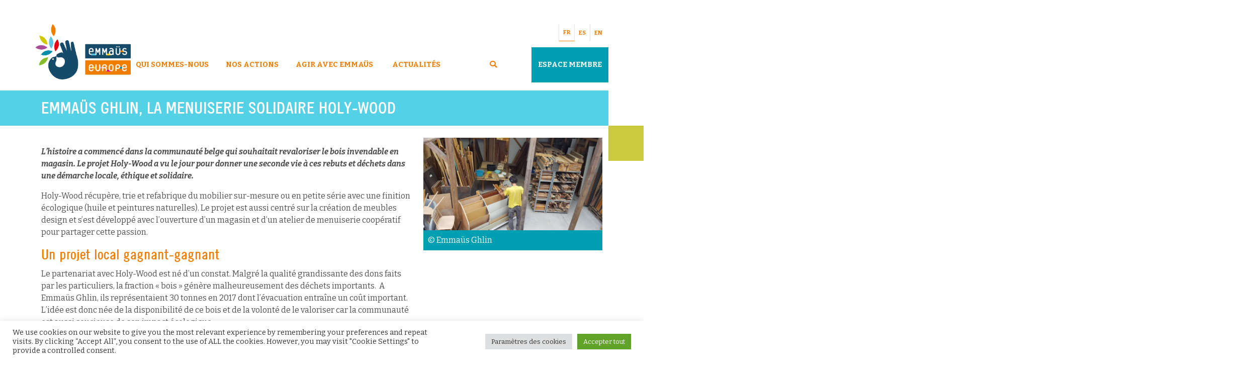

--- FILE ---
content_type: text/html; charset=UTF-8
request_url: https://emmaus-europe.org/emmaus-ghlin-la-menuiserie-solidaire-holy-wood/
body_size: 19239
content:
<!doctype html>
<html lang="fr-FR">
<head>
	<meta charset="UTF-8">
	<meta name="viewport" content="width=device-width, initial-scale=1">
	<link rel="shortcut icon" href="/favicon.ico" type="image/x-icon">
	<link rel="icon" href="/favicon.ico" type="image/x-icon">
	<meta name='robots' content='index, follow, max-image-preview:large, max-snippet:-1, max-video-preview:-1' />
	<style>img:is([sizes="auto" i], [sizes^="auto," i]) { contain-intrinsic-size: 3000px 1500px }</style>
	<link rel="alternate" href="https://emmaus-europe.org/emmaus-ghlin-la-menuiserie-solidaire-holy-wood/" hreflang="fr" />
<link rel="alternate" href="https://emmaus-europe.org/language/es/holy-wood-la-carpinteria-solidaria-de-emaus-ghlin/" hreflang="es" />
<link rel="alternate" href="https://emmaus-europe.org/language/en/emmaus-ghlin-a-solidarity-carpentry-initiative-holy-wood/" hreflang="en" />

	<!-- This site is optimized with the Yoast SEO plugin v25.3.1 - https://yoast.com/wordpress/plugins/seo/ -->
	<title>Emmaüs Ghlin, la menuiserie solidaire Holy-Wood - Emmaüs Europe</title>
	<meta name="description" content="Le projet Holy-Wood a vu le jour pour donner une seconde vie à ces rebuts et déchets dans une démarche locale, éthique et solidaire." />
	<link rel="canonical" href="https://emmaus-europe.org/emmaus-ghlin-la-menuiserie-solidaire-holy-wood/" />
	<meta property="og:locale" content="fr_FR" />
	<meta property="og:locale:alternate" content="es_ES" />
	<meta property="og:locale:alternate" content="en_US" />
	<meta property="og:type" content="article" />
	<meta property="og:title" content="Emmaüs Ghlin, la menuiserie solidaire Holy-Wood - Emmaüs Europe" />
	<meta property="og:description" content="Le projet Holy-Wood a vu le jour pour donner une seconde vie à ces rebuts et déchets dans une démarche locale, éthique et solidaire." />
	<meta property="og:url" content="https://emmaus-europe.org/emmaus-ghlin-la-menuiserie-solidaire-holy-wood/" />
	<meta property="og:site_name" content="Emmaüs Europe" />
	<meta property="article:published_time" content="2022-02-15T10:50:41+00:00" />
	<meta property="article:modified_time" content="2022-04-14T15:00:02+00:00" />
	<meta property="og:image" content="https://emmaus-europe.org/wp-content/uploads/2022/02/Ghlin_HolyWood.jpg" />
	<meta property="og:image:width" content="870" />
	<meta property="og:image:height" content="450" />
	<meta property="og:image:type" content="image/jpeg" />
	<meta name="author" content="Marie Tixier" />
	<meta name="twitter:card" content="summary_large_image" />
	<meta name="twitter:label1" content="Écrit par" />
	<meta name="twitter:data1" content="Marie Tixier" />
	<meta name="twitter:label2" content="Durée de lecture estimée" />
	<meta name="twitter:data2" content="3 minutes" />
	<script type="application/ld+json" class="yoast-schema-graph">{"@context":"https://schema.org","@graph":[{"@type":"Article","@id":"https://emmaus-europe.org/emmaus-ghlin-la-menuiserie-solidaire-holy-wood/#article","isPartOf":{"@id":"https://emmaus-europe.org/emmaus-ghlin-la-menuiserie-solidaire-holy-wood/"},"author":{"name":"Marie Tixier","@id":"https://emmaus-europe.org/#/schema/person/26c3a573d046b88fbfc025a7c87c2388"},"headline":"Emmaüs Ghlin, la menuiserie solidaire Holy-Wood","datePublished":"2022-02-15T10:50:41+00:00","dateModified":"2022-04-14T15:00:02+00:00","mainEntityOfPage":{"@id":"https://emmaus-europe.org/emmaus-ghlin-la-menuiserie-solidaire-holy-wood/"},"wordCount":521,"publisher":{"@id":"https://emmaus-europe.org/#organization"},"image":{"@id":"https://emmaus-europe.org/emmaus-ghlin-la-menuiserie-solidaire-holy-wood/#primaryimage"},"thumbnailUrl":"https://emmaus-europe.org/wp-content/uploads/2022/02/Ghlin_HolyWood.jpg","articleSection":["Actualités","Belgique","Économie circulaire et solidaire / Écologie"],"inLanguage":"fr-FR"},{"@type":"WebPage","@id":"https://emmaus-europe.org/emmaus-ghlin-la-menuiserie-solidaire-holy-wood/","url":"https://emmaus-europe.org/emmaus-ghlin-la-menuiserie-solidaire-holy-wood/","name":"Emmaüs Ghlin, la menuiserie solidaire Holy-Wood - Emmaüs Europe","isPartOf":{"@id":"https://emmaus-europe.org/#website"},"primaryImageOfPage":{"@id":"https://emmaus-europe.org/emmaus-ghlin-la-menuiserie-solidaire-holy-wood/#primaryimage"},"image":{"@id":"https://emmaus-europe.org/emmaus-ghlin-la-menuiserie-solidaire-holy-wood/#primaryimage"},"thumbnailUrl":"https://emmaus-europe.org/wp-content/uploads/2022/02/Ghlin_HolyWood.jpg","datePublished":"2022-02-15T10:50:41+00:00","dateModified":"2022-04-14T15:00:02+00:00","description":"Le projet Holy-Wood a vu le jour pour donner une seconde vie à ces rebuts et déchets dans une démarche locale, éthique et solidaire.","breadcrumb":{"@id":"https://emmaus-europe.org/emmaus-ghlin-la-menuiserie-solidaire-holy-wood/#breadcrumb"},"inLanguage":"fr-FR","potentialAction":[{"@type":"ReadAction","target":["https://emmaus-europe.org/emmaus-ghlin-la-menuiserie-solidaire-holy-wood/"]}]},{"@type":"ImageObject","inLanguage":"fr-FR","@id":"https://emmaus-europe.org/emmaus-ghlin-la-menuiserie-solidaire-holy-wood/#primaryimage","url":"https://emmaus-europe.org/wp-content/uploads/2022/02/Ghlin_HolyWood.jpg","contentUrl":"https://emmaus-europe.org/wp-content/uploads/2022/02/Ghlin_HolyWood.jpg","width":870,"height":450,"caption":"© Emmaüs Ghlin"},{"@type":"BreadcrumbList","@id":"https://emmaus-europe.org/emmaus-ghlin-la-menuiserie-solidaire-holy-wood/#breadcrumb","itemListElement":[{"@type":"ListItem","position":1,"name":"Accueil","item":"https://emmaus-europe.org/"},{"@type":"ListItem","position":2,"name":"Emmaüs Ghlin, la menuiserie solidaire Holy-Wood"}]},{"@type":"WebSite","@id":"https://emmaus-europe.org/#website","url":"https://emmaus-europe.org/","name":"Emmaüs Europe","description":"Plus de 360 groupes Emmaüs présents dans 21 pays du continent européen démontrent au quotidien qu’une alternative de vie est possible.","publisher":{"@id":"https://emmaus-europe.org/#organization"},"potentialAction":[{"@type":"SearchAction","target":{"@type":"EntryPoint","urlTemplate":"https://emmaus-europe.org/?s={search_term_string}"},"query-input":{"@type":"PropertyValueSpecification","valueRequired":true,"valueName":"search_term_string"}}],"inLanguage":"fr-FR"},{"@type":"Organization","@id":"https://emmaus-europe.org/#organization","name":"Emmaüs Europe","url":"https://emmaus-europe.org/","logo":{"@type":"ImageObject","inLanguage":"fr-FR","@id":"https://emmaus-europe.org/#/schema/logo/image/","url":"https://emmaus-europe.org/wp-content/uploads/2021/01/cropped-logo_emmaus_hori-1.png","contentUrl":"https://emmaus-europe.org/wp-content/uploads/2021/01/cropped-logo_emmaus_hori-1.png","width":296,"height":171,"caption":"Emmaüs Europe"},"image":{"@id":"https://emmaus-europe.org/#/schema/logo/image/"}},{"@type":"Person","@id":"https://emmaus-europe.org/#/schema/person/26c3a573d046b88fbfc025a7c87c2388","name":"Marie Tixier","image":{"@type":"ImageObject","inLanguage":"fr-FR","@id":"https://emmaus-europe.org/#/schema/person/image/","url":"https://secure.gravatar.com/avatar/7c00c7dda928bf09aa5c8c846e34d14f45dba7cf1266482d3046b176a4a015ee?s=96&d=mm&r=g","contentUrl":"https://secure.gravatar.com/avatar/7c00c7dda928bf09aa5c8c846e34d14f45dba7cf1266482d3046b176a4a015ee?s=96&d=mm&r=g","caption":"Marie Tixier"},"url":"https://emmaus-europe.org/author/marie/"}]}</script>
	<!-- / Yoast SEO plugin. -->


<link rel='dns-prefetch' href='//cdn.jsdelivr.net' />
<link rel='dns-prefetch' href='//cdnjs.cloudflare.com' />
<link rel='dns-prefetch' href='//unpkg.com' />
<link rel='dns-prefetch' href='//translate.google.com' />
<link rel='dns-prefetch' href='//maxcdn.bootstrapcdn.com' />
<link rel='dns-prefetch' href='//fonts.googleapis.com' />
<link rel="alternate" type="application/rss+xml" title="Emmaüs Europe &raquo; Flux" href="https://emmaus-europe.org/feed/" />
<link rel="alternate" type="application/rss+xml" title="Emmaüs Europe &raquo; Flux des commentaires" href="https://emmaus-europe.org/comments/feed/" />
<script>
window._wpemojiSettings = {"baseUrl":"https:\/\/s.w.org\/images\/core\/emoji\/16.0.1\/72x72\/","ext":".png","svgUrl":"https:\/\/s.w.org\/images\/core\/emoji\/16.0.1\/svg\/","svgExt":".svg","source":{"concatemoji":"https:\/\/emmaus-europe.org\/wp-includes\/js\/wp-emoji-release.min.js?ver=59418f4b5641d60468321f1957f67f85"}};
/*! This file is auto-generated */
!function(s,n){var o,i,e;function c(e){try{var t={supportTests:e,timestamp:(new Date).valueOf()};sessionStorage.setItem(o,JSON.stringify(t))}catch(e){}}function p(e,t,n){e.clearRect(0,0,e.canvas.width,e.canvas.height),e.fillText(t,0,0);var t=new Uint32Array(e.getImageData(0,0,e.canvas.width,e.canvas.height).data),a=(e.clearRect(0,0,e.canvas.width,e.canvas.height),e.fillText(n,0,0),new Uint32Array(e.getImageData(0,0,e.canvas.width,e.canvas.height).data));return t.every(function(e,t){return e===a[t]})}function u(e,t){e.clearRect(0,0,e.canvas.width,e.canvas.height),e.fillText(t,0,0);for(var n=e.getImageData(16,16,1,1),a=0;a<n.data.length;a++)if(0!==n.data[a])return!1;return!0}function f(e,t,n,a){switch(t){case"flag":return n(e,"\ud83c\udff3\ufe0f\u200d\u26a7\ufe0f","\ud83c\udff3\ufe0f\u200b\u26a7\ufe0f")?!1:!n(e,"\ud83c\udde8\ud83c\uddf6","\ud83c\udde8\u200b\ud83c\uddf6")&&!n(e,"\ud83c\udff4\udb40\udc67\udb40\udc62\udb40\udc65\udb40\udc6e\udb40\udc67\udb40\udc7f","\ud83c\udff4\u200b\udb40\udc67\u200b\udb40\udc62\u200b\udb40\udc65\u200b\udb40\udc6e\u200b\udb40\udc67\u200b\udb40\udc7f");case"emoji":return!a(e,"\ud83e\udedf")}return!1}function g(e,t,n,a){var r="undefined"!=typeof WorkerGlobalScope&&self instanceof WorkerGlobalScope?new OffscreenCanvas(300,150):s.createElement("canvas"),o=r.getContext("2d",{willReadFrequently:!0}),i=(o.textBaseline="top",o.font="600 32px Arial",{});return e.forEach(function(e){i[e]=t(o,e,n,a)}),i}function t(e){var t=s.createElement("script");t.src=e,t.defer=!0,s.head.appendChild(t)}"undefined"!=typeof Promise&&(o="wpEmojiSettingsSupports",i=["flag","emoji"],n.supports={everything:!0,everythingExceptFlag:!0},e=new Promise(function(e){s.addEventListener("DOMContentLoaded",e,{once:!0})}),new Promise(function(t){var n=function(){try{var e=JSON.parse(sessionStorage.getItem(o));if("object"==typeof e&&"number"==typeof e.timestamp&&(new Date).valueOf()<e.timestamp+604800&&"object"==typeof e.supportTests)return e.supportTests}catch(e){}return null}();if(!n){if("undefined"!=typeof Worker&&"undefined"!=typeof OffscreenCanvas&&"undefined"!=typeof URL&&URL.createObjectURL&&"undefined"!=typeof Blob)try{var e="postMessage("+g.toString()+"("+[JSON.stringify(i),f.toString(),p.toString(),u.toString()].join(",")+"));",a=new Blob([e],{type:"text/javascript"}),r=new Worker(URL.createObjectURL(a),{name:"wpTestEmojiSupports"});return void(r.onmessage=function(e){c(n=e.data),r.terminate(),t(n)})}catch(e){}c(n=g(i,f,p,u))}t(n)}).then(function(e){for(var t in e)n.supports[t]=e[t],n.supports.everything=n.supports.everything&&n.supports[t],"flag"!==t&&(n.supports.everythingExceptFlag=n.supports.everythingExceptFlag&&n.supports[t]);n.supports.everythingExceptFlag=n.supports.everythingExceptFlag&&!n.supports.flag,n.DOMReady=!1,n.readyCallback=function(){n.DOMReady=!0}}).then(function(){return e}).then(function(){var e;n.supports.everything||(n.readyCallback(),(e=n.source||{}).concatemoji?t(e.concatemoji):e.wpemoji&&e.twemoji&&(t(e.twemoji),t(e.wpemoji)))}))}((window,document),window._wpemojiSettings);
</script>
<link rel='stylesheet' id='sbi_styles-css' href='https://emmaus-europe.org/wp-content/plugins/instagram-feed/css/sbi-styles.min.css?ver=6.9.1' media='all' />
<style id='wp-emoji-styles-inline-css'>

	img.wp-smiley, img.emoji {
		display: inline !important;
		border: none !important;
		box-shadow: none !important;
		height: 1em !important;
		width: 1em !important;
		margin: 0 0.07em !important;
		vertical-align: -0.1em !important;
		background: none !important;
		padding: 0 !important;
	}
</style>
<link rel='stylesheet' id='wp-block-library-css' href='https://emmaus-europe.org/wp-includes/css/dist/block-library/style.min.css?ver=59418f4b5641d60468321f1957f67f85' media='all' />
<style id='classic-theme-styles-inline-css'>
/*! This file is auto-generated */
.wp-block-button__link{color:#fff;background-color:#32373c;border-radius:9999px;box-shadow:none;text-decoration:none;padding:calc(.667em + 2px) calc(1.333em + 2px);font-size:1.125em}.wp-block-file__button{background:#32373c;color:#fff;text-decoration:none}
</style>
<style id='global-styles-inline-css'>
:root{--wp--preset--aspect-ratio--square: 1;--wp--preset--aspect-ratio--4-3: 4/3;--wp--preset--aspect-ratio--3-4: 3/4;--wp--preset--aspect-ratio--3-2: 3/2;--wp--preset--aspect-ratio--2-3: 2/3;--wp--preset--aspect-ratio--16-9: 16/9;--wp--preset--aspect-ratio--9-16: 9/16;--wp--preset--color--black: #000000;--wp--preset--color--cyan-bluish-gray: #abb8c3;--wp--preset--color--white: #ffffff;--wp--preset--color--pale-pink: #f78da7;--wp--preset--color--vivid-red: #cf2e2e;--wp--preset--color--luminous-vivid-orange: #ff6900;--wp--preset--color--luminous-vivid-amber: #fcb900;--wp--preset--color--light-green-cyan: #7bdcb5;--wp--preset--color--vivid-green-cyan: #00d084;--wp--preset--color--pale-cyan-blue: #8ed1fc;--wp--preset--color--vivid-cyan-blue: #0693e3;--wp--preset--color--vivid-purple: #9b51e0;--wp--preset--gradient--vivid-cyan-blue-to-vivid-purple: linear-gradient(135deg,rgba(6,147,227,1) 0%,rgb(155,81,224) 100%);--wp--preset--gradient--light-green-cyan-to-vivid-green-cyan: linear-gradient(135deg,rgb(122,220,180) 0%,rgb(0,208,130) 100%);--wp--preset--gradient--luminous-vivid-amber-to-luminous-vivid-orange: linear-gradient(135deg,rgba(252,185,0,1) 0%,rgba(255,105,0,1) 100%);--wp--preset--gradient--luminous-vivid-orange-to-vivid-red: linear-gradient(135deg,rgba(255,105,0,1) 0%,rgb(207,46,46) 100%);--wp--preset--gradient--very-light-gray-to-cyan-bluish-gray: linear-gradient(135deg,rgb(238,238,238) 0%,rgb(169,184,195) 100%);--wp--preset--gradient--cool-to-warm-spectrum: linear-gradient(135deg,rgb(74,234,220) 0%,rgb(151,120,209) 20%,rgb(207,42,186) 40%,rgb(238,44,130) 60%,rgb(251,105,98) 80%,rgb(254,248,76) 100%);--wp--preset--gradient--blush-light-purple: linear-gradient(135deg,rgb(255,206,236) 0%,rgb(152,150,240) 100%);--wp--preset--gradient--blush-bordeaux: linear-gradient(135deg,rgb(254,205,165) 0%,rgb(254,45,45) 50%,rgb(107,0,62) 100%);--wp--preset--gradient--luminous-dusk: linear-gradient(135deg,rgb(255,203,112) 0%,rgb(199,81,192) 50%,rgb(65,88,208) 100%);--wp--preset--gradient--pale-ocean: linear-gradient(135deg,rgb(255,245,203) 0%,rgb(182,227,212) 50%,rgb(51,167,181) 100%);--wp--preset--gradient--electric-grass: linear-gradient(135deg,rgb(202,248,128) 0%,rgb(113,206,126) 100%);--wp--preset--gradient--midnight: linear-gradient(135deg,rgb(2,3,129) 0%,rgb(40,116,252) 100%);--wp--preset--font-size--small: 13px;--wp--preset--font-size--medium: 20px;--wp--preset--font-size--large: 36px;--wp--preset--font-size--x-large: 42px;--wp--preset--spacing--20: 0.44rem;--wp--preset--spacing--30: 0.67rem;--wp--preset--spacing--40: 1rem;--wp--preset--spacing--50: 1.5rem;--wp--preset--spacing--60: 2.25rem;--wp--preset--spacing--70: 3.38rem;--wp--preset--spacing--80: 5.06rem;--wp--preset--shadow--natural: 6px 6px 9px rgba(0, 0, 0, 0.2);--wp--preset--shadow--deep: 12px 12px 50px rgba(0, 0, 0, 0.4);--wp--preset--shadow--sharp: 6px 6px 0px rgba(0, 0, 0, 0.2);--wp--preset--shadow--outlined: 6px 6px 0px -3px rgba(255, 255, 255, 1), 6px 6px rgba(0, 0, 0, 1);--wp--preset--shadow--crisp: 6px 6px 0px rgba(0, 0, 0, 1);}:where(.is-layout-flex){gap: 0.5em;}:where(.is-layout-grid){gap: 0.5em;}body .is-layout-flex{display: flex;}.is-layout-flex{flex-wrap: wrap;align-items: center;}.is-layout-flex > :is(*, div){margin: 0;}body .is-layout-grid{display: grid;}.is-layout-grid > :is(*, div){margin: 0;}:where(.wp-block-columns.is-layout-flex){gap: 2em;}:where(.wp-block-columns.is-layout-grid){gap: 2em;}:where(.wp-block-post-template.is-layout-flex){gap: 1.25em;}:where(.wp-block-post-template.is-layout-grid){gap: 1.25em;}.has-black-color{color: var(--wp--preset--color--black) !important;}.has-cyan-bluish-gray-color{color: var(--wp--preset--color--cyan-bluish-gray) !important;}.has-white-color{color: var(--wp--preset--color--white) !important;}.has-pale-pink-color{color: var(--wp--preset--color--pale-pink) !important;}.has-vivid-red-color{color: var(--wp--preset--color--vivid-red) !important;}.has-luminous-vivid-orange-color{color: var(--wp--preset--color--luminous-vivid-orange) !important;}.has-luminous-vivid-amber-color{color: var(--wp--preset--color--luminous-vivid-amber) !important;}.has-light-green-cyan-color{color: var(--wp--preset--color--light-green-cyan) !important;}.has-vivid-green-cyan-color{color: var(--wp--preset--color--vivid-green-cyan) !important;}.has-pale-cyan-blue-color{color: var(--wp--preset--color--pale-cyan-blue) !important;}.has-vivid-cyan-blue-color{color: var(--wp--preset--color--vivid-cyan-blue) !important;}.has-vivid-purple-color{color: var(--wp--preset--color--vivid-purple) !important;}.has-black-background-color{background-color: var(--wp--preset--color--black) !important;}.has-cyan-bluish-gray-background-color{background-color: var(--wp--preset--color--cyan-bluish-gray) !important;}.has-white-background-color{background-color: var(--wp--preset--color--white) !important;}.has-pale-pink-background-color{background-color: var(--wp--preset--color--pale-pink) !important;}.has-vivid-red-background-color{background-color: var(--wp--preset--color--vivid-red) !important;}.has-luminous-vivid-orange-background-color{background-color: var(--wp--preset--color--luminous-vivid-orange) !important;}.has-luminous-vivid-amber-background-color{background-color: var(--wp--preset--color--luminous-vivid-amber) !important;}.has-light-green-cyan-background-color{background-color: var(--wp--preset--color--light-green-cyan) !important;}.has-vivid-green-cyan-background-color{background-color: var(--wp--preset--color--vivid-green-cyan) !important;}.has-pale-cyan-blue-background-color{background-color: var(--wp--preset--color--pale-cyan-blue) !important;}.has-vivid-cyan-blue-background-color{background-color: var(--wp--preset--color--vivid-cyan-blue) !important;}.has-vivid-purple-background-color{background-color: var(--wp--preset--color--vivid-purple) !important;}.has-black-border-color{border-color: var(--wp--preset--color--black) !important;}.has-cyan-bluish-gray-border-color{border-color: var(--wp--preset--color--cyan-bluish-gray) !important;}.has-white-border-color{border-color: var(--wp--preset--color--white) !important;}.has-pale-pink-border-color{border-color: var(--wp--preset--color--pale-pink) !important;}.has-vivid-red-border-color{border-color: var(--wp--preset--color--vivid-red) !important;}.has-luminous-vivid-orange-border-color{border-color: var(--wp--preset--color--luminous-vivid-orange) !important;}.has-luminous-vivid-amber-border-color{border-color: var(--wp--preset--color--luminous-vivid-amber) !important;}.has-light-green-cyan-border-color{border-color: var(--wp--preset--color--light-green-cyan) !important;}.has-vivid-green-cyan-border-color{border-color: var(--wp--preset--color--vivid-green-cyan) !important;}.has-pale-cyan-blue-border-color{border-color: var(--wp--preset--color--pale-cyan-blue) !important;}.has-vivid-cyan-blue-border-color{border-color: var(--wp--preset--color--vivid-cyan-blue) !important;}.has-vivid-purple-border-color{border-color: var(--wp--preset--color--vivid-purple) !important;}.has-vivid-cyan-blue-to-vivid-purple-gradient-background{background: var(--wp--preset--gradient--vivid-cyan-blue-to-vivid-purple) !important;}.has-light-green-cyan-to-vivid-green-cyan-gradient-background{background: var(--wp--preset--gradient--light-green-cyan-to-vivid-green-cyan) !important;}.has-luminous-vivid-amber-to-luminous-vivid-orange-gradient-background{background: var(--wp--preset--gradient--luminous-vivid-amber-to-luminous-vivid-orange) !important;}.has-luminous-vivid-orange-to-vivid-red-gradient-background{background: var(--wp--preset--gradient--luminous-vivid-orange-to-vivid-red) !important;}.has-very-light-gray-to-cyan-bluish-gray-gradient-background{background: var(--wp--preset--gradient--very-light-gray-to-cyan-bluish-gray) !important;}.has-cool-to-warm-spectrum-gradient-background{background: var(--wp--preset--gradient--cool-to-warm-spectrum) !important;}.has-blush-light-purple-gradient-background{background: var(--wp--preset--gradient--blush-light-purple) !important;}.has-blush-bordeaux-gradient-background{background: var(--wp--preset--gradient--blush-bordeaux) !important;}.has-luminous-dusk-gradient-background{background: var(--wp--preset--gradient--luminous-dusk) !important;}.has-pale-ocean-gradient-background{background: var(--wp--preset--gradient--pale-ocean) !important;}.has-electric-grass-gradient-background{background: var(--wp--preset--gradient--electric-grass) !important;}.has-midnight-gradient-background{background: var(--wp--preset--gradient--midnight) !important;}.has-small-font-size{font-size: var(--wp--preset--font-size--small) !important;}.has-medium-font-size{font-size: var(--wp--preset--font-size--medium) !important;}.has-large-font-size{font-size: var(--wp--preset--font-size--large) !important;}.has-x-large-font-size{font-size: var(--wp--preset--font-size--x-large) !important;}
:where(.wp-block-post-template.is-layout-flex){gap: 1.25em;}:where(.wp-block-post-template.is-layout-grid){gap: 1.25em;}
:where(.wp-block-columns.is-layout-flex){gap: 2em;}:where(.wp-block-columns.is-layout-grid){gap: 2em;}
:root :where(.wp-block-pullquote){font-size: 1.5em;line-height: 1.6;}
</style>
<link rel='stylesheet' id='contact-form-7-css' href='https://emmaus-europe.org/wp-content/plugins/contact-form-7/includes/css/styles.css?ver=6.1.4' media='all' />
<link rel='stylesheet' id='cookie-law-info-css' href='https://emmaus-europe.org/wp-content/plugins/cookie-law-info/legacy/public/css/cookie-law-info-public.css?ver=3.3.9.1' media='all' />
<link rel='stylesheet' id='cookie-law-info-gdpr-css' href='https://emmaus-europe.org/wp-content/plugins/cookie-law-info/legacy/public/css/cookie-law-info-gdpr.css?ver=3.3.9.1' media='all' />
<link rel='stylesheet' id='cff-css' href='https://emmaus-europe.org/wp-content/plugins/custom-facebook-feed/assets/css/cff-style.min.css?ver=4.3.4' media='all' />
<link rel='stylesheet' id='sb-font-awesome-css' href='https://maxcdn.bootstrapcdn.com/font-awesome/4.7.0/css/font-awesome.min.css?ver=59418f4b5641d60468321f1957f67f85' media='all' />
<link rel='stylesheet' id='mc4wp-form-themes-css' href='https://emmaus-europe.org/wp-content/plugins/mailchimp-for-wp/assets/css/form-themes.css?ver=4.11.1' media='all' />
<link rel='stylesheet' id='megamenu-css' href='https://emmaus-europe.org/wp-content/uploads/maxmegamenu/style_fr_fr.css?ver=a4edf7' media='all' />
<link rel='stylesheet' id='dashicons-css' href='https://emmaus-europe.org/wp-includes/css/dashicons.min.css?ver=59418f4b5641d60468321f1957f67f85' media='all' />
<link rel='stylesheet' id='Bitter-css' href='https://fonts.googleapis.com/css2?family=Bitter%3Aital%2Cwght%400%2C400%3B0%2C700%3B1%2C400%3B1%2C700&#038;display=swap&#038;ver=1.0' media='all' />
<link rel='stylesheet' id='font-awesome-css-css' href='https://cdnjs.cloudflare.com/ajax/libs/font-awesome/5.15.1/css/all.min.css?ver=5.15.1' media='all' />
<link rel='stylesheet' id='bs-css-css' href='https://cdn.jsdelivr.net/npm/bootstrap@4.5.3/dist/css/bootstrap.min.css?ver=4.5.3' media='all' />
<link rel='stylesheet' id='mdb-css-css' href='https://cdnjs.cloudflare.com/ajax/libs/mdb-ui-kit/3.0.0/mdb.min.css?ver=3.0.0' media='all' />
<link rel='stylesheet' id='theme-style-css' href='https://emmaus-europe.org/wp-content/themes/emmaus/style.css?ver=1.0.0' media='all' />
<link rel='stylesheet' id='emmaus-leaflet-css-css' href='https://unpkg.com/leaflet@1.7.1/dist/leaflet.css?ver=1.7.1' media='all' />
<link rel='stylesheet' id='emmaus-markercluster-css-css' href='https://unpkg.com/leaflet.markercluster@1.4.1/dist/MarkerCluster.css?ver=1.4.1' media='all' />
<link rel='stylesheet' id='emmaus-markerclusterdefaut-css-css' href='https://unpkg.com/leaflet.markercluster@1.4.1/dist/MarkerCluster.Default.css?ver=1.4.1' media='all' />
<script src="https://emmaus-europe.org/wp-includes/js/jquery/jquery.min.js?ver=3.7.1" id="jquery-core-js"></script>
<script src="https://emmaus-europe.org/wp-includes/js/jquery/jquery-migrate.min.js?ver=3.4.1" id="jquery-migrate-js"></script>
<script id="cookie-law-info-js-extra">
var Cli_Data = {"nn_cookie_ids":["CONSENT","pll_language","DEVICE_INFO","CookieLawInfoConsent","cookielawinfo-checkbox-advertisement","YSC","VISITOR_INFO1_LIVE","yt-remote-device-id","yt-remote-connected-devices"],"cookielist":[],"non_necessary_cookies":{"necessary":["CookieLawInfoConsent"],"functional":["pll_language"],"analytics":["CONSENT"],"advertisement":["YSC","VISITOR_INFO1_LIVE","yt-remote-device-id","yt-remote-connected-devices"],"others":["DEVICE_INFO"]},"ccpaEnabled":"","ccpaRegionBased":"","ccpaBarEnabled":"","strictlyEnabled":["necessary","obligatoire"],"ccpaType":"gdpr","js_blocking":"1","custom_integration":"","triggerDomRefresh":"","secure_cookies":""};
var cli_cookiebar_settings = {"animate_speed_hide":"500","animate_speed_show":"500","background":"#FFF","border":"#b1a6a6c2","border_on":"","button_1_button_colour":"#61a229","button_1_button_hover":"#4e8221","button_1_link_colour":"#fff","button_1_as_button":"1","button_1_new_win":"","button_2_button_colour":"#333","button_2_button_hover":"#292929","button_2_link_colour":"#444","button_2_as_button":"","button_2_hidebar":"","button_3_button_colour":"#dedfe0","button_3_button_hover":"#b2b2b3","button_3_link_colour":"#333333","button_3_as_button":"1","button_3_new_win":"","button_4_button_colour":"#dedfe0","button_4_button_hover":"#b2b2b3","button_4_link_colour":"#333333","button_4_as_button":"1","button_7_button_colour":"#61a229","button_7_button_hover":"#4e8221","button_7_link_colour":"#fff","button_7_as_button":"1","button_7_new_win":"","font_family":"inherit","header_fix":"","notify_animate_hide":"1","notify_animate_show":"","notify_div_id":"#cookie-law-info-bar","notify_position_horizontal":"right","notify_position_vertical":"bottom","scroll_close":"","scroll_close_reload":"","accept_close_reload":"","reject_close_reload":"","showagain_tab":"","showagain_background":"#fff","showagain_border":"#000","showagain_div_id":"#cookie-law-info-again","showagain_x_position":"100px","text":"#333333","show_once_yn":"","show_once":"10000","logging_on":"","as_popup":"","popup_overlay":"1","bar_heading_text":"","cookie_bar_as":"banner","popup_showagain_position":"bottom-right","widget_position":"left"};
var log_object = {"ajax_url":"https:\/\/emmaus-europe.org\/wp-admin\/admin-ajax.php"};
</script>
<script src="https://emmaus-europe.org/wp-content/plugins/cookie-law-info/legacy/public/js/cookie-law-info-public.js?ver=3.3.9.1" id="cookie-law-info-js"></script>
<link rel="https://api.w.org/" href="https://emmaus-europe.org/wp-json/" /><link rel="alternate" title="JSON" type="application/json" href="https://emmaus-europe.org/wp-json/wp/v2/posts/3670" /><link rel="EditURI" type="application/rsd+xml" title="RSD" href="https://emmaus-europe.org/xmlrpc.php?rsd" />

<link rel='shortlink' href='https://emmaus-europe.org/?p=3670' />
<link rel="alternate" title="oEmbed (JSON)" type="application/json+oembed" href="https://emmaus-europe.org/wp-json/oembed/1.0/embed?url=https%3A%2F%2Femmaus-europe.org%2Femmaus-ghlin-la-menuiserie-solidaire-holy-wood%2F&#038;lang=fr" />
<link rel="alternate" title="oEmbed (XML)" type="text/xml+oembed" href="https://emmaus-europe.org/wp-json/oembed/1.0/embed?url=https%3A%2F%2Femmaus-europe.org%2Femmaus-ghlin-la-menuiserie-solidaire-holy-wood%2F&#038;format=xml&#038;lang=fr" />
<!-- Analytics by WP Statistics - https://wp-statistics.com -->
<noscript><style>.lazyload[data-src]{display:none !important;}</style></noscript><style>.lazyload{background-image:none !important;}.lazyload:before{background-image:none !important;}</style>		<style type="text/css">
					.site-title,
			.site-description {
				position: absolute;
				clip: rect(1px, 1px, 1px, 1px);
				}
					</style>
		<style type="text/css">/** Mega Menu CSS: fs **/</style>
</head>
<body>


	
			<p class="site-title d-none"><a href="https://emmaus-europe.org/" rel="home">Emmaüs Europe</a></p>
	
	<header class="container my-2 mb-3">

		<div class="row">
			<div class="col-12 col-xl-2 px-0 d-none d-xl-block">
				<div class="bg-white">
					<a href="https://emmaus-europe.org">
						<img class="img-fluid lazyload" src="[data-uri]" alt="" data-src="https://emmaus-europe.org/wp-content/uploads/2021/01/cropped-logo_emmaus_hori-1.png" decoding="async" data-eio-rwidth="296" data-eio-rheight="171"><noscript><img class="img-fluid" src="https://emmaus-europe.org/wp-content/uploads/2021/01/cropped-logo_emmaus_hori-1.png" alt="" data-eio="l"></noscript>
					</a>
				</div>
			</div>

			<div class="col-12 col-xl-10 bg-white p-0">
				<div class="row justify-content-end pb-2" id="pre-header" style="height:40px">
								
					<ul class="d-flex pl-0 pr-3 my-0 position-relative justify-content-end" id="lang">
										<li class="d-flex align-items-center py-2 px-2 border-right">
						<!-- <div id="google_translate_element"></div> -->
					</li>
					
						
						<li class="nav-item d-flex align-items-center py-2 px-2 border-right active">
							<a href="https://emmaus-europe.org/emmaus-ghlin-la-menuiserie-solidaire-holy-wood/" class="btn-lang py-0 font-weight-bold text-orange">FR</a>
												</li>
					
						
						<li class="nav-item d-flex align-items-center py-2 px-2 border-right ">
							<a href="https://emmaus-europe.org/language/es/holy-wood-la-carpinteria-solidaria-de-emaus-ghlin/" class="btn-lang py-0 font-weight-bold text-orange">ES</a>
												</li>
					
						
						<li class="nav-item d-flex align-items-center py-2 px-2  ">
							<a href="https://emmaus-europe.org/language/en/emmaus-ghlin-a-solidarity-carpentry-initiative-holy-wood/" class="btn-lang py-0 font-weight-bold text-orange">EN</a>
												</li>
										</ul>
								</div>

				<div class="row d-block d-xl-none">
					<div class="col-md-12 d-flex justify-content-center align-items-center">
						<a href="https://emmaus-europe.org">
							<img class="d-block mx-auto lazyload" src="[data-uri]" alt="Logo Emmaüs Europe" style="max-height:80px" data-src="https://emmaus-europe.org/wp-content/uploads/2021/01/cropped-logo_emmaus_hori-1.png" decoding="async" data-eio-rwidth="296" data-eio-rheight="171"><noscript><img class="d-block mx-auto" src="https://emmaus-europe.org/wp-content/uploads/2021/01/cropped-logo_emmaus_hori-1.png" alt="Logo Emmaüs Europe" style="max-height:80px" data-eio="l"></noscript>
						</a>
					</div>
				</div>

				<div id="mega-menu-wrap-menu-primary" class="mega-menu-wrap"><div class="mega-menu-toggle"><div class="mega-toggle-blocks-left"></div><div class="mega-toggle-blocks-center"></div><div class="mega-toggle-blocks-right"><div class='mega-toggle-block mega-menu-toggle-animated-block mega-toggle-block-1' id='mega-toggle-block-1'><button aria-label="Toggle Menu" class="mega-toggle-animated mega-toggle-animated-slider" type="button" aria-expanded="false">
                  <span class="mega-toggle-animated-box">
                    <span class="mega-toggle-animated-inner"></span>
                  </span>
                </button></div></div></div><ul id="mega-menu-menu-primary" class="mega-menu max-mega-menu mega-menu-horizontal mega-no-js" data-event="hover_intent" data-effect="fade_up" data-effect-speed="200" data-effect-mobile="slide_left" data-effect-speed-mobile="200" data-mobile-force-width="false" data-second-click="go" data-document-click="collapse" data-vertical-behaviour="standard" data-breakpoint="769" data-unbind="true" data-mobile-state="collapse_all" data-mobile-direction="vertical" data-hover-intent-timeout="300" data-hover-intent-interval="100"><li class="mega-menu-item mega-menu-item-type-custom mega-menu-item-object-custom mega-menu-item-has-children mega-menu-megamenu mega-align-bottom-left mega-menu-megamenu mega-hide-arrow mega-disable-link mega-menu-item-102" id="mega-menu-item-102"><a class="mega-menu-link" tabindex="0" aria-expanded="false" role="button">Qui sommes-nous<span class="mega-indicator" aria-hidden="true"></span></a>
<ul class="mega-sub-menu">
<li class="mega-menu-item mega-menu-item-type-post_type mega-menu-item-object-page mega-menu-column-standard mega-menu-columns-2-of-6 mega-has-description mega-menu-item-103" style="--columns:6; --span:2" id="mega-menu-item-103"><a class="mega-menu-link" href="https://emmaus-europe.org/presentation/"><span class="mega-description-group"><span class="mega-menu-title">Présentation</span><span class="mega-menu-description">Découvrez l’organisation européenne du Mouvement Emmaüs : notre rôle, nos instances, notre équipe, nos partenaires et l’histoire d’Emmaüs.</span></span></a></li><li class="mega-menu-item mega-menu-item-type-post_type mega-menu-item-object-page mega-menu-column-standard mega-menu-columns-2-of-6 mega-has-description mega-menu-item-322" style="--columns:6; --span:2" id="mega-menu-item-322"><a class="mega-menu-link" href="https://emmaus-europe.org/les-groupes-en-europe/"><span class="mega-description-group"><span class="mega-menu-title">Les groupes en Europe</span><span class="mega-menu-description">Retrouvez les coordonnées et plus d’information sur les groupes Emmaüs présents dans 20 pays en Europe.</span></span></a></li><li class="mega-menu-item mega-menu-item-type-widget widget_media_image mega-menu-column-standard mega-menu-columns-2-of-6 mega-menu-item-media_image-2" style="--columns:6; --span:2" id="mega-menu-item-media_image-2"><a href="#"><img width="300" height="119" src="[data-uri]" class="image wp-image-1579  attachment-medium size-medium lazyload" alt="" style="max-width: 100%; height: auto;" decoding="async"   data-src="https://emmaus-europe.org/wp-content/uploads/2021/03/AREE-300x119.jpg" data-srcset="https://emmaus-europe.org/wp-content/uploads/2021/03/AREE-300x119.jpg 300w, https://emmaus-europe.org/wp-content/uploads/2021/03/AREE.jpg 758w" data-sizes="auto" data-eio-rwidth="300" data-eio-rheight="119" /><noscript><img width="300" height="119" src="https://emmaus-europe.org/wp-content/uploads/2021/03/AREE-300x119.jpg" class="image wp-image-1579  attachment-medium size-medium" alt="" style="max-width: 100%; height: auto;" decoding="async" srcset="https://emmaus-europe.org/wp-content/uploads/2021/03/AREE-300x119.jpg 300w, https://emmaus-europe.org/wp-content/uploads/2021/03/AREE.jpg 758w" sizes="(max-width: 300px) 100vw, 300px" data-eio="l" /></noscript></a></li></ul>
</li><li class="mega-menu-item mega-menu-item-type-taxonomy mega-menu-item-object-category mega-current-post-ancestor mega-menu-item-has-children mega-menu-megamenu mega-align-bottom-left mega-menu-megamenu mega-hide-arrow mega-disable-link mega-menu-item-46" id="mega-menu-item-46"><a class="mega-menu-link" tabindex="0" aria-expanded="false" role="button">Nos Actions<span class="mega-indicator" aria-hidden="true"></span></a>
<ul class="mega-sub-menu">
<li class="mega-menu-item mega-menu-item-type-taxonomy mega-menu-item-object-category mega-menu-column-standard mega-menu-columns-2-of-6 mega-has-description mega-menu-item-49" style="--columns:6; --span:2" id="mega-menu-item-49"><a class="mega-menu-link" href="https://emmaus-europe.org/nos-actions/lutte-contre-la-misere-solidarite/"><span class="mega-description-group"><span class="mega-menu-title">Lutte contre la misère / Solidarité</span><span class="mega-menu-description">Depuis ses débuts, Emmaüs a vocation à lutter contre la misère et ses causes en proposant un modèle alternatif fondé sur la solidarité et le partage.</span></span></a></li><li class="mega-menu-item mega-menu-item-type-taxonomy mega-menu-item-object-category mega-menu-column-standard mega-menu-columns-2-of-6 mega-has-description mega-menu-item-47" style="--columns:6; --span:2" id="mega-menu-item-47"><a class="mega-menu-link" href="https://emmaus-europe.org/nos-actions/defense-des-droits-humains-migrations/"><span class="mega-description-group"><span class="mega-menu-title">Défense des droits humains / Migrations</span><span class="mega-menu-description">Mobilisée contre toutes formes d’injustice, Emmaüs défend les droits humains, et particulièrement la liberté circulation.</span></span></a></li><li class="mega-menu-item mega-menu-item-type-taxonomy mega-menu-item-object-category mega-current-post-ancestor mega-current-menu-parent mega-current-post-parent mega-menu-column-standard mega-menu-columns-2-of-6 mega-has-description mega-menu-item-48" style="--columns:6; --span:2" id="mega-menu-item-48"><a class="mega-menu-link" href="https://emmaus-europe.org/nos-actions/economie-circulaire-et-solidaire-ecologie/"><span class="mega-description-group"><span class="mega-menu-title">Économie circulaire et solidaire / Écologie</span><span class="mega-menu-description">Les activités traditionnelles Emmaüs de collecte, réemploi et revente sont au cœur des principes de l’économie circulaire et solidaire et de notre action écologique.</span></span></a></li></ul>
</li><li class="mega-menu-item mega-menu-item-type-custom mega-menu-item-object-custom mega-menu-item-has-children mega-menu-megamenu mega-align-bottom-left mega-menu-megamenu mega-hide-arrow mega-menu-item-107" id="mega-menu-item-107"><a class="mega-menu-link" href="#" aria-expanded="false" tabindex="0">Agir avec Emmaüs<span class="mega-indicator" aria-hidden="true"></span></a>
<ul class="mega-sub-menu">
<li class="mega-menu-item mega-menu-item-type-taxonomy mega-menu-item-object-category mega-menu-column-standard mega-menu-columns-2-of-6 mega-has-description mega-menu-item-319" style="--columns:6; --span:2" id="mega-menu-item-319"><a class="mega-menu-link" href="https://emmaus-europe.org/chantiers/"><span class="mega-description-group"><span class="mega-menu-title">Les chantiers d'été</span><span class="mega-menu-description">Chaque année, de nombreux chantiers sont organisés par les groupes Emmaüs dans toute l’Europe ; l’occasion de contribuer à leurs actions en vivant une expérience riche !</span></span></a></li><li class="mega-menu-item mega-menu-item-type-taxonomy mega-menu-item-object-category mega-menu-column-standard mega-menu-columns-2-of-6 mega-has-description mega-menu-item-318" style="--columns:6; --span:2" id="mega-menu-item-318"><a class="mega-menu-link" href="https://emmaus-europe.org/agir-avec-emmaus/devenir-benevole/"><span class="mega-description-group"><span class="mega-menu-title">Devenir bénévole</span><span class="mega-menu-description">N’hésitez pas à rejoindre le mouvement !</span></span></a></li><li class="mega-menu-item mega-menu-item-type-widget widget_media_image mega-menu-column-standard mega-menu-columns-2-of-6 mega-menu-item-media_image-3" style="--columns:6; --span:2" id="mega-menu-item-media_image-3"><a href="#"><img width="300" height="125" src="[data-uri]" class="image wp-image-1783  attachment-medium size-medium lazyload" alt="" style="max-width: 100%; height: auto;" decoding="async"   data-src="https://emmaus-europe.org/wp-content/uploads/2021/04/Chantier-FIS-300x125.jpg" data-srcset="https://emmaus-europe.org/wp-content/uploads/2021/04/Chantier-FIS-300x125.jpg 300w, https://emmaus-europe.org/wp-content/uploads/2021/04/Chantier-FIS-768x320.jpg 768w, https://emmaus-europe.org/wp-content/uploads/2021/04/Chantier-FIS.jpg 794w" data-sizes="auto" data-eio-rwidth="300" data-eio-rheight="125" /><noscript><img width="300" height="125" src="https://emmaus-europe.org/wp-content/uploads/2021/04/Chantier-FIS-300x125.jpg" class="image wp-image-1783  attachment-medium size-medium" alt="" style="max-width: 100%; height: auto;" decoding="async" srcset="https://emmaus-europe.org/wp-content/uploads/2021/04/Chantier-FIS-300x125.jpg 300w, https://emmaus-europe.org/wp-content/uploads/2021/04/Chantier-FIS-768x320.jpg 768w, https://emmaus-europe.org/wp-content/uploads/2021/04/Chantier-FIS.jpg 794w" sizes="(max-width: 300px) 100vw, 300px" data-eio="l" /></noscript></a></li></ul>
</li><li class="mega-menu-item mega-menu-item-type-taxonomy mega-menu-item-object-category mega-current-post-ancestor mega-current-menu-parent mega-current-post-parent mega-align-bottom-left mega-menu-flyout mega-menu-item-27" id="mega-menu-item-27"><a class="mega-menu-link" href="https://emmaus-europe.org/actualites/" tabindex="0">Actualités</a></li><li class="mega-menu-item mega-menu-item-type-custom mega-menu-item-object-custom mega-align-bottom-left mega-menu-flyout mega-menu-item-119" id="mega-menu-item-119"><a class="mega-menu-link" href="/rechercher" tabindex="0"><i class="fa fa-search" aria-hidden="true"></i></a></li><li class="mega-menu-item mega-menu-item-type-custom mega-menu-item-object-custom mega-align-bottom-left mega-menu-flyout mega-menu-item-111" id="mega-menu-item-111"><a class="mega-menu-link" href="#" tabindex="0">Espace Membre</a></li></ul></div>			</div>
		</div>
	</header>

	<div id="page" class="site">
	<main id="primary" class="site-main">

		

<!-- Actu -->
<article id="post-3670" class="post-3670 post type-post status-publish format-standard has-post-thumbnail hentry category-actualites category-belgique category-economie-circulaire-et-solidaire-ecologie">

	<div class="container-fluid p-0 position-relative" id="page-title">
		<div class="container bg-blue">
			<div class="row">
				<div class="col-md-12">
					<h1 class="text-white text-uppercase mb-0 d-flex align-items-center">Emmaüs Ghlin, la menuiserie solidaire Holy-Wood</h1>				</div>
			</div>
		</div>
	</div>


	<div class="container my-4">
		<div class="row">
			<div class="col-12 col-lg-6 col-xl-8">

				<div class="content my-3"><p><strong><em>L’histoire a commencé dans la communauté belge qui souhaitait revaloriser le bois invendable en magasin. Le projet Holy-Wood a vu le jour pour donner une seconde vie à ces rebuts et déchets dans une démarche locale, éthique et solidaire.</em></strong></p>
<p>Holy-Wood récupère, trie et refabrique du mobilier sur-mesure ou en petite série avec une finition écologique (huile et peintures naturelles). Le projet est aussi centré sur la création de meubles design et s’est développé avec l’ouverture d’un magasin et d’un atelier de menuiserie coopératif pour partager cette passion.</p>
<h3>Un projet local gagnant-gagnant</h3>
<p>Le partenariat avec Holy-Wood est né d&rsquo;un constat. Malgré la qualité grandissante des dons faits par les particuliers, la fraction « bois » génère malheureusement des déchets importants.  A Emmaüs Ghlin, ils représentaient 30 tonnes en 2017 dont l’évacuation entraîne un coût important. L’idée est donc née de la disponibilité de ce bois et de la volonté de le valoriser car la communauté est aussi soucieuse de son impact écologique.</p>
<p>A Emmaüs Ghlin, personne ne désirait ou n’était apte à s’investir dans le processus de réparation ou transformation de meubles comme c’est le cas dans certaines autres communautés. Il fallait alors chercher une autre solution pour la valorisation de ces produits, à l’instar de celles existantes pour les vêtements, les livres ou encore l’électroménager…</p>
<h3>Un projet porteur de sens et de valeurs partagées</h3>
<p>A l’initiative d’un ancien bénévole à Emmaüs, Holy-Wood s’est donc constituée en association composée de plusieurs membres fondateurs attachés à leur enracinement local : l’espace d’innovation en économie circulaire Ecores, l’Atelier d’Anya, la menuiserie Juhl, le collectif OUT (UMons) et les petits ateliers du faire.</p>
<p>Elle a noué un partenariat avec Emmaüs Ghlin pour occuper un atelier au sein de la communauté. Un hangar a été construit et aménagé pour y accueillir l’activité. Le double objectif est ainsi atteint : diminuer les déchets tout en créant de l’activité autour de l’artisanat durable dans une démarche communautaire.</p>
<h3>Un projet éco-responsable et socialement engagé</h3>
<p>Le projet a vu le jour grâce à une aide financière de la Loterie Nationale belge. Celui-ci a été retenu dans le cadre d’un appel à projets tourné vers le développement durable lancé par cet organisme dépendant du Gouvernement. Le projet Holy-Wood fait partie de cette sélection positive visant à créer de la valeur écologique, économique et humaine sur des matériaux bois dans une perspective circulaire, locale et solidaire.</p>
<p>Holy-Wood a reçu le Prix Horizons 2021, prix du développement durable selon 4 dimensions : sociale, environnementale, économique et de participation citoyenne. Le Prix du Public lui a également été décerné suite aux votes sur le site internet de l’évènement. Un projet de micro-filière qui a de l’avenir devant lui !</p>
<p>Plus d’information sur :<br />
<a href="https://www.emmaus-ghlin.be/holywood.html">https://www.emmaus-ghlin.be/holywood.html</a><br />
<a href="https://holy-wood.be">https://holy-wood.be</a></p>
</div>

				
				<div class="keywords d-flex flex-row flex-wrap my-3">
																	
						<span class="mr-2 my-2 pays text-white bg-blue font-weight-bold p-2 text-decoration-none">Actualités</span>

																	
						<span class="mr-2 my-2 pays text-white bg-blue font-weight-bold p-2 text-decoration-none">Belgique</span>

																	
						<span class="mr-2 my-2 pays text-white bg-purple font-weight-bold p-2 text-decoration-none">Économie circulaire et solidaire / Écologie</span>

					
					<!-- <a href="#" class="mr-2 my-2 theme text-white bg-green font-weight-bold p-2">Défense des droits humains / Migrations</a>
					<a href="#" class="mr-2 my-2 theme text-white bg-purple font-weight-bold p-2">Économie circulaire et solidaire / Environnemenment</a>
					<a href="#" class="mr-2 my-2 theme text-white bg-orange font-weight-bold p-2">Lutte contre la misère / Solidarité</a> -->

				</div>
			</div>

			<div class="col-12 col-lg-6 col-xl-4">
				<div class="sticky-thumb">

				<div class="container-img">
					<img width="870" height="450" src="[data-uri]" class="position-relative wp-post-image lazyload" alt="" decoding="async" fetchpriority="high"   data-src="https://emmaus-europe.org/wp-content/uploads/2022/02/Ghlin_HolyWood.jpg" data-srcset="https://emmaus-europe.org/wp-content/uploads/2022/02/Ghlin_HolyWood.jpg 870w, https://emmaus-europe.org/wp-content/uploads/2022/02/Ghlin_HolyWood-300x155.jpg 300w, https://emmaus-europe.org/wp-content/uploads/2022/02/Ghlin_HolyWood-768x397.jpg 768w, https://emmaus-europe.org/wp-content/uploads/2022/02/Ghlin_HolyWood-831x430.jpg 831w" data-sizes="auto" data-eio-rwidth="870" data-eio-rheight="450" /><noscript><img width="870" height="450" src="https://emmaus-europe.org/wp-content/uploads/2022/02/Ghlin_HolyWood.jpg" class="position-relative wp-post-image" alt="" decoding="async" fetchpriority="high" srcset="https://emmaus-europe.org/wp-content/uploads/2022/02/Ghlin_HolyWood.jpg 870w, https://emmaus-europe.org/wp-content/uploads/2022/02/Ghlin_HolyWood-300x155.jpg 300w, https://emmaus-europe.org/wp-content/uploads/2022/02/Ghlin_HolyWood-768x397.jpg 768w, https://emmaus-europe.org/wp-content/uploads/2022/02/Ghlin_HolyWood-831x430.jpg 831w" sizes="(max-width: 870px) 100vw, 870px" data-eio="l" /></noscript>										<p class="m-0 p-2 text-white bg-lgt-blue">© Emmaüs Ghlin</p>
									</div>

								</div>
			</div>
		</div>
	</div>
</article>

	</main><!-- #main -->

		<!-- ================== FOOTER ======================= -->
		<footer class="pt-4 bg-lgt-blue">
			<div class="container">
				<div class="row mt-3">

					<div class="footer-contact col-12 col-md-6 col-lg-4 d-flex flex-column justify-content-start align-items-start px-0 pl-md-0 pr-md-2">
						<div class="container-contact bg-white py-4 px-5 text-center w-100">
							<h5 class="font-weight-bold text-uppercase text-dk-blue">Emmaüs Europe</h5>
							<p class="mb-0 font-weight-bold">47, Avenue de la Résistance <br>
								93104 Montreuil Cedex<br>
								FRANCE <br>
								+33 (0)1 41 58 25 70 <br>
								<a class="text-dk-blue my-2 d-block" href="mailto:contact@emmaus-europe.org">contact@emmaus-europe.org</a>
							</p>
							<div class="d-flex justify-content-center align-items-center">
								<a href="" class="btn btn-cust-dk-blue-outline-flat mt-4 font-weight-bold" data-toggle="modal" data-target="#modalContactForm">Contactez-nous</a>
							</div>
						</div>
					</div>

					<hr class="clearfix w-100 d-md-none">

					<div class="d-flex flex-column justify-content-center align-items-center col-12 col-md-6 col-lg-4 my-3 my-md-0">
						

						<a target="_blank" rel="noopener" href="https://www.emmaus-international.org/">
							<img class="my-2 lazyload" style="max-height:200px;" src="[data-uri]" alt="" data-src="https://emmaus-europe.org/wp-content/themes/emmaus/img/Emmaus_International_logo_FR.png" decoding="async" data-eio-rwidth="285" data-eio-rheight="282"><noscript><img class="my-2" style="max-height:200px;" src="https://emmaus-europe.org/wp-content/themes/emmaus/img/Emmaus_International_logo_FR.png" alt="" data-eio="l"></noscript>
						</a>

<!-- 						<ul class="list-unstyled list-inline text-center text-white mt-5 mx-auto">
							<li class="list-inline-item mx-1"><a href="#" class="btn-floating btn-fb mx-1"><i class="text-white fab fa-facebook-f"></i></a></li>
							<li class="list-inline-item mx-1"><a href="#" class="btn-floating btn-tw mx-1"><i class="text-white fab fa-twitter"></i></a></li>
							<li class="list-inline-item mx-1"><a href="#" class="btn-floating btn-gplus mx-1"><i class="text-white fab fa-google-plus-g"></i></a></li>
							<li class="list-inline-item mx-1"><a href="#" class="btn-floating btn-li mx-1"><i class="text-white fab fa-linkedin-in"></i></a></li>
							<li class="list-inline-item mx-1"><a href="#" class="btn-floating btn-dribbble mx-1"><i class="text-white fab fa-dribbble"></i></a></li>
						</ul> -->
					</div>

					<hr class="clearfix w-100 d-md-none">

					<div class="col-12 col-lg-4 my-3 my-lg-0">
						<div class="row">
							<div class="col-md-12">
								<h5 class="font-weight-bold text-uppercase text-white text-center mb-2">Plan du site</h5>
							</div>
						</div>
						<div class="row">
							<div id="sitemap" class="menu-footer-menu-container"><ul id="menu-footer-menu" class="menu"><li id="menu-item-855" class="menu-item menu-item-type-custom menu-item-object-custom menu-item-has-children menu-item-855"><a href="#">Qui sommes-nous</a>
<ul class="sub-menu">
	<li id="menu-item-860" class="menu-item menu-item-type-post_type menu-item-object-page menu-item-860"><a href="https://emmaus-europe.org/presentation/">Présentation</a></li>
	<li id="menu-item-859" class="menu-item menu-item-type-post_type menu-item-object-page menu-item-859"><a href="https://emmaus-europe.org/les-groupes-en-europe/">Les groupes en Europe</a></li>
</ul>
</li>
<li id="menu-item-861" class="menu-item menu-item-type-custom menu-item-object-custom menu-item-has-children menu-item-861"><a href="#">Nos actions</a>
<ul class="sub-menu">
	<li id="menu-item-856" class="menu-item menu-item-type-taxonomy menu-item-object-category menu-item-856"><a href="https://emmaus-europe.org/nos-actions/defense-des-droits-humains-migrations/">Défense des droits humains / Migrations</a></li>
	<li id="menu-item-857" class="menu-item menu-item-type-taxonomy menu-item-object-category menu-item-857"><a href="https://emmaus-europe.org/nos-actions/lutte-contre-la-misere-solidarite/">Lutte contre la misère / Solidarité</a></li>
	<li id="menu-item-858" class="menu-item menu-item-type-taxonomy menu-item-object-category current-post-ancestor current-menu-parent current-post-parent menu-item-858"><a href="https://emmaus-europe.org/nos-actions/economie-circulaire-et-solidaire-ecologie/">Économie circulaire et solidaire / Écologie</a></li>
</ul>
</li>
<li id="menu-item-862" class="menu-item menu-item-type-custom menu-item-object-custom menu-item-has-children menu-item-862"><a href="#">Agir avec Emmaüs</a>
<ul class="sub-menu">
	<li id="menu-item-864" class="menu-item menu-item-type-taxonomy menu-item-object-category menu-item-864"><a href="https://emmaus-europe.org/chantiers/">Les chantiers d&rsquo;été</a></li>
	<li id="menu-item-865" class="menu-item menu-item-type-taxonomy menu-item-object-category menu-item-865"><a href="https://emmaus-europe.org/agir-avec-emmaus/devenir-benevole/">Devenir bénévole</a></li>
</ul>
</li>
<li id="menu-item-863" class="menu-item menu-item-type-taxonomy menu-item-object-category current-post-ancestor current-menu-parent current-post-parent menu-item-863"><a href="https://emmaus-europe.org/actualites/">Actualités</a></li>
</ul></div>						</div>
					</div>
				</div>
				<hr>
			</div>
		</footer>

		<div class="container-fluid footer-copyright text-center py-3 bg-orange">
			<p class="text-white mb-0">
				2020 Emmaüs Europe | Organisation décentralisée d’Emmaüs International en Europe | Site réalisé par				<a class="text-white" href="https://www.terrenourriciere.org/">Terre Nourricière</a> |
				<a class="text-white" href="https://emmaus-europe.org/cgu/">Conditions générales d'utilisation</a>
			</p>
		</div>

		<div class="modal fade" id="modalContactForm" tabindex="-1" role="dialog" aria-labelledby="myModalLabel"
			aria-hidden="true">
			<div class="modal-dialog" role="document">
				<div class="modal-content bg-white">
					<div class="modal-header text-center">
						<h4 class="text-dk-blue w-100 font-weight-bold text-uppercase">Ecrivez-nous</h4>
						<button type="button" class="close" data-dismiss="modal" aria-label="Close">
						<span aria-hidden="true" class="text-dk-blue">&times;</span>
						</button>
					</div>
					<div class="modal-body mx-3">
						
<div class="wpcf7 no-js" id="wpcf7-f852-o1" lang="fr-FR" dir="ltr" data-wpcf7-id="852">
<div class="screen-reader-response"><p role="status" aria-live="polite" aria-atomic="true"></p> <ul></ul></div>
<form action="/emmaus-ghlin-la-menuiserie-solidaire-holy-wood/#wpcf7-f852-o1" method="post" class="wpcf7-form init" aria-label="Formulaire de contact" novalidate="novalidate" data-status="init">
<fieldset class="hidden-fields-container"><input type="hidden" name="_wpcf7" value="852" /><input type="hidden" name="_wpcf7_version" value="6.1.4" /><input type="hidden" name="_wpcf7_locale" value="fr_FR" /><input type="hidden" name="_wpcf7_unit_tag" value="wpcf7-f852-o1" /><input type="hidden" name="_wpcf7_container_post" value="0" /><input type="hidden" name="_wpcf7_posted_data_hash" value="" /><input type="hidden" name="_cf7a__timestamp" value="xPnItfc6zXjwrK6adC2Dig==" /><input type="hidden" name="_cf7a_version" value="1.0" /><input type="hidden" name="_cf7a_address" value="broLnjXDNFOZ6/xspJC5tA==" /><input type="hidden" name="_cf7a_referer" value="9kQdlpqaNtIigYrvNW/ghg==" /><input type="hidden" name="_cf7a_protocol" value="B137xDbk/W0IAkXw90LAhg==" />
</fieldset>
<p><label> Votre nom</label><br />
<span class="wpcf7-form-control-wrap" data-name="your-name"><input type="text" name="name" value="" autocomplete="fill" class="fit-the-fullspace" aria-hidden="true" tabindex="-1" /><input size="40" maxlength="400" class="wpcf7-form-control wpcf7-text wpcf7-validates-as-required form-control" aria-required="true" aria-invalid="false" value="" type="text" name="your-name" /></span>
</p>
<p><label> Votre e-mail </label><br />
<span class="wpcf7-form-control-wrap" data-name="your-email"><input size="40" maxlength="400" class="wpcf7-form-control wpcf7-email wpcf7-validates-as-required wpcf7-text wpcf7-validates-as-email form-control" aria-required="true" aria-invalid="false" value="" type="email" name="your-email" /></span>
</p>
<p><label> Objet </label><br />
<span class="wpcf7-form-control-wrap" data-name="your-object"><input type="text" name="address" value="" autocomplete="fill" class="fit-the-fullspace" aria-hidden="true" tabindex="-1" /><input size="40" maxlength="400" class="wpcf7-form-control wpcf7-text wpcf7-validates-as-required form-control" aria-required="true" aria-invalid="false" value="" type="text" name="your-object" /></span>
</p>
<p><label> Votre message (facultatif)</label><br />
<span class="wpcf7-form-control-wrap" data-name="your-message"><textarea cols="40" rows="10" maxlength="2000" class="wpcf7-form-control wpcf7-textarea wpcf7-validates-as-required form-control" aria-required="true" aria-invalid="false" name="your-message"></textarea></span>
</p>
<p><input class="wpcf7-form-control wpcf7-submit has-spinner btn btn-cust-dk-blue-outline" type="submit" value="Envoyer" />.
</p><div class="wpcf7-response-output" aria-hidden="true"></div>
</form>
</div>
					</div>

				</div>
			</div>
		</div>

		<div class="modal fade" id="modalLoginForm" tabindex="-1" role="dialog" aria-labelledby="modalLoginForm"
			aria-hidden="true">
			<div class="modal-dialog" role="document">
				<div class="modal-content bg-white mt-5">
					<div class="modal-header text-center">
						<h4 class="text-dk-blue w-100 font-weight-bold text-uppercase">Accéder à l'espace membre</h4>
						<button id="close-modal-members" type="button" class="close" data-dismiss="modal" aria-label="Close">
						<span aria-hidden="true" class="text-dk-blue">&times;</span>
						</button>
					</div>
					<div class="modal-body mx-3">
						<p class="m-2">Cet espace est réservé aux membres. Voulez-vous continuer ?</p>
					</div>
					<div class="modal-footer d-flex justify-content-center">
						<a href="https://emmaus-europe.org/espace-membre/" class="btn btn-cust-dk-blue-outline">Accéder à l'espace membre						</a>
					</div>
				</div>
			</div>
		</div>
	</div>
	<script type="speculationrules">
{"prefetch":[{"source":"document","where":{"and":[{"href_matches":"\/*"},{"not":{"href_matches":["\/wp-*.php","\/wp-admin\/*","\/wp-content\/uploads\/*","\/wp-content\/*","\/wp-content\/plugins\/*","\/wp-content\/themes\/emmaus\/*","\/*\\?(.+)"]}},{"not":{"selector_matches":"a[rel~=\"nofollow\"]"}},{"not":{"selector_matches":".no-prefetch, .no-prefetch a"}}]},"eagerness":"conservative"}]}
</script>
<!--googleoff: all--><div id="cookie-law-info-bar" data-nosnippet="true"><span><div class="cli-bar-container cli-style-v2"><div class="cli-bar-message">We use cookies on our website to give you the most relevant experience by remembering your preferences and repeat visits. By clicking “Accept All”, you consent to the use of ALL the cookies. However, you may visit "Cookie Settings" to provide a controlled consent.</div><div class="cli-bar-btn_container"><a role='button' class="medium cli-plugin-button cli-plugin-main-button cli_settings_button" style="margin:0px 5px 0px 0px">Paramètres des cookies</a><a id="wt-cli-accept-all-btn" role='button' data-cli_action="accept_all" class="wt-cli-element medium cli-plugin-button wt-cli-accept-all-btn cookie_action_close_header cli_action_button">Accepter tout</a></div></div></span></div><div id="cookie-law-info-again" style="display:none" data-nosnippet="true"><span id="cookie_hdr_showagain">Gérer le consentement</span></div><div class="cli-modal" data-nosnippet="true" id="cliSettingsPopup" tabindex="-1" role="dialog" aria-labelledby="cliSettingsPopup" aria-hidden="true">
  <div class="cli-modal-dialog" role="document">
	<div class="cli-modal-content cli-bar-popup">
		  <button type="button" class="cli-modal-close" id="cliModalClose">
			<svg class="" viewBox="0 0 24 24"><path d="M19 6.41l-1.41-1.41-5.59 5.59-5.59-5.59-1.41 1.41 5.59 5.59-5.59 5.59 1.41 1.41 5.59-5.59 5.59 5.59 1.41-1.41-5.59-5.59z"></path><path d="M0 0h24v24h-24z" fill="none"></path></svg>
			<span class="wt-cli-sr-only">Fermer</span>
		  </button>
		  <div class="cli-modal-body">
			<div class="cli-container-fluid cli-tab-container">
	<div class="cli-row">
		<div class="cli-col-12 cli-align-items-stretch cli-px-0">
			<div class="cli-privacy-overview">
				<h4>Aperçu du respect de la vie privée</h4>				<div class="cli-privacy-content">
					<div class="cli-privacy-content-text">Ce site internet utilise des cookies pour améliorer votre expérience lorsque vous naviguez sur ce site. Parmi ceux-ci, les cookies classés comme nécessaires sont stockés sur votre navigateur car ils sont essentiels au fonctionnement des fonctionnalités de base du site internet. Nous utilisons également des cookies tiers qui nous aident à analyser et à comprendre comment vous utilisez ce site internet. Ces cookies ne seront stockés dans votre navigateur qu'avec votre consentement. Vous avez également la possibilité de refuser ces cookies. Mais le fait de refuser certains de ces cookies peut limiter votre expérience de navigation.</div>
				</div>
				<a class="cli-privacy-readmore" aria-label="Voir plus" role="button" data-readmore-text="Voir plus" data-readless-text="Voir moins"></a>			</div>
		</div>
		<div class="cli-col-12 cli-align-items-stretch cli-px-0 cli-tab-section-container">
												<div class="cli-tab-section">
						<div class="cli-tab-header">
							<a role="button" tabindex="0" class="cli-nav-link cli-settings-mobile" data-target="necessary" data-toggle="cli-toggle-tab">
								Necessary							</a>
															<div class="wt-cli-necessary-checkbox">
									<input type="checkbox" class="cli-user-preference-checkbox"  id="wt-cli-checkbox-necessary" data-id="checkbox-necessary" checked="checked"  />
									<label class="form-check-label" for="wt-cli-checkbox-necessary">Necessary</label>
								</div>
								<span class="cli-necessary-caption">Toujours activé</span>
													</div>
						<div class="cli-tab-content">
							<div class="cli-tab-pane cli-fade" data-id="necessary">
								<div class="wt-cli-cookie-description">
									Necessary cookies are absolutely essential for the website to function properly. These cookies ensure basic functionalities and security features of the website, anonymously.
<table class="cookielawinfo-row-cat-table cookielawinfo-winter"><thead><tr><th class="cookielawinfo-column-1">Cookie</th><th class="cookielawinfo-column-3">Durée</th><th class="cookielawinfo-column-4">Description</th></tr></thead><tbody><tr class="cookielawinfo-row"><td class="cookielawinfo-column-1">cookielawinfo-checkbox-advertisement</td><td class="cookielawinfo-column-3">1 year</td><td class="cookielawinfo-column-4">Set by the GDPR Cookie Consent plugin, this cookie is used to record the user consent for the cookies in the "Advertisement" category .</td></tr><tr class="cookielawinfo-row"><td class="cookielawinfo-column-1">cookielawinfo-checkbox-analytics</td><td class="cookielawinfo-column-3">11 months</td><td class="cookielawinfo-column-4">This cookie is set by GDPR Cookie Consent plugin. The cookie is used to store the user consent for the cookies in the category "Analytics".</td></tr><tr class="cookielawinfo-row"><td class="cookielawinfo-column-1">cookielawinfo-checkbox-functional</td><td class="cookielawinfo-column-3">11 months</td><td class="cookielawinfo-column-4">The cookie is set by GDPR cookie consent to record the user consent for the cookies in the category "Functional".</td></tr><tr class="cookielawinfo-row"><td class="cookielawinfo-column-1">cookielawinfo-checkbox-necessary</td><td class="cookielawinfo-column-3">11 months</td><td class="cookielawinfo-column-4">This cookie is set by GDPR Cookie Consent plugin. The cookies is used to store the user consent for the cookies in the category "Necessary".</td></tr><tr class="cookielawinfo-row"><td class="cookielawinfo-column-1">cookielawinfo-checkbox-others</td><td class="cookielawinfo-column-3">11 months</td><td class="cookielawinfo-column-4">This cookie is set by GDPR Cookie Consent plugin. The cookie is used to store the user consent for the cookies in the category "Other.</td></tr><tr class="cookielawinfo-row"><td class="cookielawinfo-column-1">cookielawinfo-checkbox-performance</td><td class="cookielawinfo-column-3">11 months</td><td class="cookielawinfo-column-4">This cookie is set by GDPR Cookie Consent plugin. The cookie is used to store the user consent for the cookies in the category "Performance".</td></tr><tr class="cookielawinfo-row"><td class="cookielawinfo-column-1">CookieLawInfoConsent</td><td class="cookielawinfo-column-3">1 year</td><td class="cookielawinfo-column-4">Records the default button state of the corresponding category &amp; the status of CCPA. It works only in coordination with the primary cookie.</td></tr><tr class="cookielawinfo-row"><td class="cookielawinfo-column-1">viewed_cookie_policy</td><td class="cookielawinfo-column-3">11 months</td><td class="cookielawinfo-column-4">The cookie is set by the GDPR Cookie Consent plugin and is used to store whether or not user has consented to the use of cookies. It does not store any personal data.</td></tr></tbody></table>								</div>
							</div>
						</div>
					</div>
																	<div class="cli-tab-section">
						<div class="cli-tab-header">
							<a role="button" tabindex="0" class="cli-nav-link cli-settings-mobile" data-target="functional" data-toggle="cli-toggle-tab">
								Functional							</a>
															<div class="cli-switch">
									<input type="checkbox" id="wt-cli-checkbox-functional" class="cli-user-preference-checkbox"  data-id="checkbox-functional" />
									<label for="wt-cli-checkbox-functional" class="cli-slider" data-cli-enable="Activé" data-cli-disable="Désactivé"><span class="wt-cli-sr-only">Functional</span></label>
								</div>
													</div>
						<div class="cli-tab-content">
							<div class="cli-tab-pane cli-fade" data-id="functional">
								<div class="wt-cli-cookie-description">
									Functional cookies help to perform certain functionalities like sharing the content of the website on social media platforms, collect feedbacks, and other third-party features.
<table class="cookielawinfo-row-cat-table cookielawinfo-winter"><thead><tr><th class="cookielawinfo-column-1">Cookie</th><th class="cookielawinfo-column-3">Durée</th><th class="cookielawinfo-column-4">Description</th></tr></thead><tbody><tr class="cookielawinfo-row"><td class="cookielawinfo-column-1">pll_language</td><td class="cookielawinfo-column-3">1 year</td><td class="cookielawinfo-column-4">The pll _language cookie is used by Polylang to remember the language selected by the user when returning to the website, and also to get the language information when not available in another way.</td></tr></tbody></table>								</div>
							</div>
						</div>
					</div>
																	<div class="cli-tab-section">
						<div class="cli-tab-header">
							<a role="button" tabindex="0" class="cli-nav-link cli-settings-mobile" data-target="performance" data-toggle="cli-toggle-tab">
								Performance							</a>
															<div class="cli-switch">
									<input type="checkbox" id="wt-cli-checkbox-performance" class="cli-user-preference-checkbox"  data-id="checkbox-performance" />
									<label for="wt-cli-checkbox-performance" class="cli-slider" data-cli-enable="Activé" data-cli-disable="Désactivé"><span class="wt-cli-sr-only">Performance</span></label>
								</div>
													</div>
						<div class="cli-tab-content">
							<div class="cli-tab-pane cli-fade" data-id="performance">
								<div class="wt-cli-cookie-description">
									Performance cookies are used to understand and analyze the key performance indexes of the website which helps in delivering a better user experience for the visitors.
								</div>
							</div>
						</div>
					</div>
																	<div class="cli-tab-section">
						<div class="cli-tab-header">
							<a role="button" tabindex="0" class="cli-nav-link cli-settings-mobile" data-target="analytics" data-toggle="cli-toggle-tab">
								Analytics							</a>
															<div class="cli-switch">
									<input type="checkbox" id="wt-cli-checkbox-analytics" class="cli-user-preference-checkbox"  data-id="checkbox-analytics" />
									<label for="wt-cli-checkbox-analytics" class="cli-slider" data-cli-enable="Activé" data-cli-disable="Désactivé"><span class="wt-cli-sr-only">Analytics</span></label>
								</div>
													</div>
						<div class="cli-tab-content">
							<div class="cli-tab-pane cli-fade" data-id="analytics">
								<div class="wt-cli-cookie-description">
									Analytical cookies are used to understand how visitors interact with the website. These cookies help provide information on metrics the number of visitors, bounce rate, traffic source, etc.
<table class="cookielawinfo-row-cat-table cookielawinfo-winter"><thead><tr><th class="cookielawinfo-column-1">Cookie</th><th class="cookielawinfo-column-3">Durée</th><th class="cookielawinfo-column-4">Description</th></tr></thead><tbody><tr class="cookielawinfo-row"><td class="cookielawinfo-column-1">CONSENT</td><td class="cookielawinfo-column-3">2 years</td><td class="cookielawinfo-column-4">YouTube sets this cookie via embedded youtube-videos and registers anonymous statistical data.</td></tr></tbody></table>								</div>
							</div>
						</div>
					</div>
																	<div class="cli-tab-section">
						<div class="cli-tab-header">
							<a role="button" tabindex="0" class="cli-nav-link cli-settings-mobile" data-target="advertisement" data-toggle="cli-toggle-tab">
								Advertisement							</a>
															<div class="cli-switch">
									<input type="checkbox" id="wt-cli-checkbox-advertisement" class="cli-user-preference-checkbox"  data-id="checkbox-advertisement" />
									<label for="wt-cli-checkbox-advertisement" class="cli-slider" data-cli-enable="Activé" data-cli-disable="Désactivé"><span class="wt-cli-sr-only">Advertisement</span></label>
								</div>
													</div>
						<div class="cli-tab-content">
							<div class="cli-tab-pane cli-fade" data-id="advertisement">
								<div class="wt-cli-cookie-description">
									Advertisement cookies are used to provide visitors with relevant ads and marketing campaigns. These cookies track visitors across websites and collect information to provide customized ads.
<table class="cookielawinfo-row-cat-table cookielawinfo-winter"><thead><tr><th class="cookielawinfo-column-1">Cookie</th><th class="cookielawinfo-column-3">Durée</th><th class="cookielawinfo-column-4">Description</th></tr></thead><tbody><tr class="cookielawinfo-row"><td class="cookielawinfo-column-1">VISITOR_INFO1_LIVE</td><td class="cookielawinfo-column-3">5 months 27 days</td><td class="cookielawinfo-column-4">A cookie set by YouTube to measure bandwidth that determines whether the user gets the new or old player interface.</td></tr><tr class="cookielawinfo-row"><td class="cookielawinfo-column-1">YSC</td><td class="cookielawinfo-column-3">session</td><td class="cookielawinfo-column-4">YSC cookie is set by Youtube and is used to track the views of embedded videos on Youtube pages.</td></tr><tr class="cookielawinfo-row"><td class="cookielawinfo-column-1">yt-remote-connected-devices</td><td class="cookielawinfo-column-3">never</td><td class="cookielawinfo-column-4">YouTube sets this cookie to store the video preferences of the user using embedded YouTube video.</td></tr><tr class="cookielawinfo-row"><td class="cookielawinfo-column-1">yt-remote-device-id</td><td class="cookielawinfo-column-3">never</td><td class="cookielawinfo-column-4">YouTube sets this cookie to store the video preferences of the user using embedded YouTube video.</td></tr></tbody></table>								</div>
							</div>
						</div>
					</div>
																	<div class="cli-tab-section">
						<div class="cli-tab-header">
							<a role="button" tabindex="0" class="cli-nav-link cli-settings-mobile" data-target="others" data-toggle="cli-toggle-tab">
								Others							</a>
															<div class="cli-switch">
									<input type="checkbox" id="wt-cli-checkbox-others" class="cli-user-preference-checkbox"  data-id="checkbox-others" />
									<label for="wt-cli-checkbox-others" class="cli-slider" data-cli-enable="Activé" data-cli-disable="Désactivé"><span class="wt-cli-sr-only">Others</span></label>
								</div>
													</div>
						<div class="cli-tab-content">
							<div class="cli-tab-pane cli-fade" data-id="others">
								<div class="wt-cli-cookie-description">
									Other uncategorized cookies are those that are being analyzed and have not been classified into a category as yet.
<table class="cookielawinfo-row-cat-table cookielawinfo-winter"><thead><tr><th class="cookielawinfo-column-1">Cookie</th><th class="cookielawinfo-column-3">Durée</th><th class="cookielawinfo-column-4">Description</th></tr></thead><tbody><tr class="cookielawinfo-row"><td class="cookielawinfo-column-1">DEVICE_INFO</td><td class="cookielawinfo-column-3">5 months 27 days</td><td class="cookielawinfo-column-4">No description</td></tr></tbody></table>								</div>
							</div>
						</div>
					</div>
										</div>
	</div>
</div>
		  </div>
		  <div class="cli-modal-footer">
			<div class="wt-cli-element cli-container-fluid cli-tab-container">
				<div class="cli-row">
					<div class="cli-col-12 cli-align-items-stretch cli-px-0">
						<div class="cli-tab-footer wt-cli-privacy-overview-actions">
						
															<a id="wt-cli-privacy-save-btn" role="button" tabindex="0" data-cli-action="accept" class="wt-cli-privacy-btn cli_setting_save_button wt-cli-privacy-accept-btn cli-btn">Enregistrer &amp; appliquer</a>
													</div>
												<div class="wt-cli-ckyes-footer-section">
							<div class="wt-cli-ckyes-brand-logo">Propulsé par <a href="https://www.cookieyes.com/"><img src="[data-uri]" alt="CookieYes Logo" data-src="https://emmaus-europe.org/wp-content/plugins/cookie-law-info/legacy/public/images/logo-cookieyes.svg" decoding="async" class="lazyload"><noscript><img src="https://emmaus-europe.org/wp-content/plugins/cookie-law-info/legacy/public/images/logo-cookieyes.svg" alt="CookieYes Logo" data-eio="l"></noscript></a></div>
						</div>
						
					</div>
				</div>
			</div>
		</div>
	</div>
  </div>
</div>
<div class="cli-modal-backdrop cli-fade cli-settings-overlay"></div>
<div class="cli-modal-backdrop cli-fade cli-popupbar-overlay"></div>
<!--googleon: all--><!-- Custom Facebook Feed JS -->
<script type="text/javascript">var cffajaxurl = "https://emmaus-europe.org/wp-admin/admin-ajax.php";
var cfflinkhashtags = "true";
</script>
<!-- Instagram Feed JS -->
<script type="text/javascript">
var sbiajaxurl = "https://emmaus-europe.org/wp-admin/admin-ajax.php";
</script>
<style>body div .wpcf7-form .fit-the-fullspace{position:absolute;margin-left:-999em;}</style><link rel='stylesheet' id='cookie-law-info-table-css' href='https://emmaus-europe.org/wp-content/plugins/cookie-law-info/legacy/public/css/cookie-law-info-table.css?ver=3.3.9.1' media='all' />
<script id="eio-lazy-load-js-before">
var eio_lazy_vars = {"exactdn_domain":"","skip_autoscale":0,"bg_min_dpr":1.1,"threshold":0,"use_dpr":1};
</script>
<script src="https://emmaus-europe.org/wp-content/plugins/ewww-image-optimizer/includes/lazysizes.min.js?ver=831" id="eio-lazy-load-js" async data-wp-strategy="async"></script>
<script src="https://emmaus-europe.org/wp-includes/js/dist/hooks.min.js?ver=4d63a3d491d11ffd8ac6" id="wp-hooks-js"></script>
<script src="https://emmaus-europe.org/wp-includes/js/dist/i18n.min.js?ver=5e580eb46a90c2b997e6" id="wp-i18n-js"></script>
<script id="wp-i18n-js-after">
wp.i18n.setLocaleData( { 'text direction\u0004ltr': [ 'ltr' ] } );
</script>
<script src="https://emmaus-europe.org/wp-content/plugins/contact-form-7/includes/swv/js/index.js?ver=6.1.4" id="swv-js"></script>
<script id="contact-form-7-js-translations">
( function( domain, translations ) {
	var localeData = translations.locale_data[ domain ] || translations.locale_data.messages;
	localeData[""].domain = domain;
	wp.i18n.setLocaleData( localeData, domain );
} )( "contact-form-7", {"translation-revision-date":"2025-02-06 12:02:14+0000","generator":"GlotPress\/4.0.1","domain":"messages","locale_data":{"messages":{"":{"domain":"messages","plural-forms":"nplurals=2; plural=n > 1;","lang":"fr"},"This contact form is placed in the wrong place.":["Ce formulaire de contact est plac\u00e9 dans un mauvais endroit."],"Error:":["Erreur\u00a0:"]}},"comment":{"reference":"includes\/js\/index.js"}} );
</script>
<script id="contact-form-7-js-before">
var wpcf7 = {
    "api": {
        "root": "https:\/\/emmaus-europe.org\/wp-json\/",
        "namespace": "contact-form-7\/v1"
    },
    "cached": 1
};
</script>
<script src="https://emmaus-europe.org/wp-content/plugins/contact-form-7/includes/js/index.js?ver=6.1.4" id="contact-form-7-js"></script>
<script src="https://emmaus-europe.org/wp-content/plugins/custom-facebook-feed/assets/js/cff-scripts.min.js?ver=4.3.4" id="cffscripts-js"></script>
<script id="pll_cookie_script-js-after">
(function() {
				var expirationDate = new Date();
				expirationDate.setTime( expirationDate.getTime() + 31536000 * 1000 );
				document.cookie = "pll_language=fr; expires=" + expirationDate.toUTCString() + "; path=/; secure; SameSite=Lax";
			}());
</script>
<script src="https://cdn.jsdelivr.net/npm/bootstrap@4.5.3/dist/js/bootstrap.bundle.min.js?ver=4.5.3" id="emmaus-bs-bundle-js"></script>
<script src="https://cdnjs.cloudflare.com/ajax/libs/mdb-ui-kit/3.0.0/mdb.min.js?ver=3.0.0" id="emmaus-mdb-js-js"></script>
<script src="https://unpkg.com/leaflet@1.7.1/dist/leaflet.js?ver=1.7.1" id="emmaus-leaflet-js-js"></script>
<script src="https://unpkg.com/leaflet.markercluster@1.4.1/dist/leaflet.markercluster-src.js?ver=1.4.1" id="emmaus-markercluster-js-js"></script>
<script src="//translate.google.com/translate_a/element.js?cb=googleTranslateElementInit&amp;ver=59418f4b5641d60468321f1957f67f85" id="emmaus-googletranslate-js"></script>
<script src="https://emmaus-europe.org/wp-content/themes/emmaus/js/navigation.js?ver=1.0.0" id="emmaus-navigation-js"></script>
<script src="https://emmaus-europe.org/wp-content/themes/emmaus/js/script.js?ver=1.0.0" id="emmaus-custom-script-js"></script>
<script id="cf7-antispam-js-extra">
var cf7a_settings = {"prefix":"_cf7a_","disableReload":"0","version":"zbNgGW1Kc3eAmANwIUil8w=="};
</script>
<script src="https://emmaus-europe.org/wp-content/plugins/cf7-antispam/build/script.js?ver=1829dacfa96318b4e905" id="cf7-antispam-js"></script>
<script id="wp-statistics-tracker-js-extra">
var WP_Statistics_Tracker_Object = {"requestUrl":"https:\/\/emmaus-europe.org\/wp-json\/wp-statistics\/v2","ajaxUrl":"https:\/\/emmaus-europe.org\/wp-admin\/admin-ajax.php","hitParams":{"wp_statistics_hit":1,"source_type":"post","source_id":3670,"search_query":"","signature":"1af8141f929720fd766f45696dd2eee3","endpoint":"hit"},"onlineParams":{"wp_statistics_hit":1,"source_type":"post","source_id":3670,"search_query":"","signature":"1af8141f929720fd766f45696dd2eee3","endpoint":"online"},"option":{"userOnline":"1","dntEnabled":false,"bypassAdBlockers":false,"consentIntegration":{"name":null,"status":[]},"isPreview":false,"trackAnonymously":false,"isWpConsentApiActive":false,"consentLevel":"disabled"},"jsCheckTime":"60000","isLegacyEventLoaded":""};
</script>
<script src="https://emmaus-europe.org/wp-content/plugins/wp-statistics/assets/js/tracker.js?ver=14.14" id="wp-statistics-tracker-js"></script>
<script src="https://emmaus-europe.org/wp-includes/js/hoverIntent.min.js?ver=1.10.2" id="hoverIntent-js"></script>
<script src="https://emmaus-europe.org/wp-content/plugins/megamenu/js/maxmegamenu.js?ver=3.7" id="megamenu-js"></script>
</body>
</html>

--- FILE ---
content_type: text/css
request_url: https://emmaus-europe.org/wp-content/themes/emmaus/style.css?ver=1.0.0
body_size: 7899
content:
/*
Theme Name : Emmaus
Text Domain: emmaus
 */


/* @font-face {
  font-family: "Bitter-Medium";
  src: url("./fonts/Bitter-Medium.eot");
  src: url("./fonts/Bitter-Medium.eot?#iefix") format("embedded-opentype"),    url("../font/Bitter-Medium.otf") format("opentype"),
    url("../font/Bitter-Medium.svg") format("svg"), /
    url("../font/Bitter-Medium.ttf") format("truetype"),
    url("../font/Bitter-Medium.woff") format("woff"),
    url("../font/Bitter-Medium.woff2") format("woff2");
  font-weight: normal;
  font-style: normal;
} */
/*
@font-face {
    font-family: 'bitterthin';
    src: url('../font/bitter-variablefont_wght-webfont.woff2') format('woff2'),
         url('../font/bitter-variablefont_wght-webfont.woff') format('woff');
    font-weight: normal;
    font-style: normal;
} */
/*
@font-face {
    font-family: 'emmausdemibold';
    src: url('../font/emmaus_demi_bold_0-webfont.woff2') format('woff2'),
         url('../font/emmaus_demi_bold_0-webfont.woff') format('woff');
    font-weight: normal;
    font-style: normal;
} */

/* @font-face {
    font-family: 'emmausblack';
    src: url('../font/emmaus_black_en_cours_3-webfont.woff2') format('woff2'),
         url('../font/emmaus_black_en_cours_3-webfont.woff') format('woff');
    font-weight: normal;
    font-style: normal;

}
 */
/* @font-face {
    font-family: 'emmausbold';
    src: url('../font/emmaus_bold_5-webfont.woff2') format('woff2'),
         url('../font/emmaus_bold_5-webfont.woff') format('woff');
    font-weight: normal;
    font-style: normal;

}
 */
 @font-face {
    font-family: 'emmausregular';
    src: url('https://emmaus-europe.org/wp-content/themes/emmaus/fonts/emmaus_reg_5-webfont.woff2') format('woff2'),
         url('https://emmaus-europe.org/wp-content/themes/emmaus/fonts/emmaus_reg_5-webfont.woff') format('woff');
    font-weight: normal;
    font-style: normal;
}

/* @font-face {
    font-family: 'emmausblack';
    src: url('../font/emmaus-black-2_1-webfont.woff2') format('woff2'),
         url('../font/emmaus-black-2_1-webfont.woff') format('woff');
    font-weight: normal;
    font-style: normal;

}
 */
/* @font-face {
    font-family: 'emmausbold';
    src: url('../font/emmaus-bold-2.0_0-webfont.woff2') format('woff2'),
         url('../font/emmaus-bold-2.0_0-webfont.woff') format('woff');
    font-weight: normal;
    font-style: normal;

} */

/* @font-face {
    font-family: 'emmauslight';
    src: url('../font/emmaus-light-2.0-webfont.woff2') format('woff2'),
         url('../font/emmaus-light-2.0-webfont.woff') format('woff');
    font-weight: normal;
    font-style: normal;

} */

/* =========== CSS HACK =====================*/

/** { background-color: rgba(255,0,0,.2); }
* * { background-color: rgba(0,255,0,.2); }
* * * { background-color: rgba(0,0,255,.2); }
* * * * { background-color: rgba(255,0,255,.2); }
* * * * * { background-color: rgba(0,255,255,.2); }
* * * * * * { background-color: rgba(255,255,0,.2); }
* * * * * * * { background-color: rgba(255,0,0,.2); }
* * * * * * * * { background-color: rgba(0,255,0,.2); }
* * * * * * * * * { background-color: rgba(0,0,255,.2);}*/

@import url("https://cdn.jsdelivr.net/npm/bootstrap-icons@1.4.0/font/bootstrap-icons.css");

/* ============ COULEURS =========== */

:root{
--bleu-fonce: #134d70;
--bleu-clair: #55d1e5;
--bleu-canard: #009fb2;
--vert-fonce: #7ac649;
--vert-clair: #cbc93d;
/* --orange: #ff7d24; */
--orange: #f07d00;
--rouge: #ff2e17;
--violet: #9a51a9;
}

/* ========== POLICES TITRES LIENS ============= */

body p{
    /* line-height: 1.2rem; */
    line-height: 1.5rem;
}

html {
	padding-top: 40px;
}

body, html {
    overflow-x: clip;
}

h1, h2, h3, h4, h5, h6 {
    font-family: "emmausregular";
}

p, a, li, span, div {
    /* font-family: "Bitter-Medium", sans-serif; */
    font-family: 'Bitter', serif;
}

h2{
    color: var(--bleu-fonce);
    margin-top: 20px;
    margin-bottom: 20px;
}

h3{
    color: var(--orange);
        margin-top: 10px;
    margin-bottom: 10px;
}

p {
    /* margin-bottom: 0; */
}

a{
    color: var(--bleu-fonce);
}

img {
    max-width: 100%;
    height: auto;
}

.text-white a{
    color: white;
}

/* .ariane span{
    font-family: 'Bitter', serif;
}

 */

/* GOOGLE TRANSLATE */
.goog-te-banner-frame.skiptranslate {
    /* display: none !important; */
}

body {
    top: 0px !important;
}

.goog-te-menu2-item div, .goog-te-menu2-item:link div, .goog-te-menu2-item:visited div, .goog-te-menu2-item:active div, .goog-te-menu2 * {
    color: #544F4B;
    font-family: 'Bitter';
    width:100%;
}
.goog-te-menu-value:hover{
    text-decoration: none;
}

/* ========== LIGNE DE VIE ============ */

#epaisseur-bordure .bordure1 {
    width: 70%;
    border-top: 12px solid #bfe500;
    margin-top: 12px;

}

#epaisseur-bordure .bordure2 {
    width: 10%;
    border-bottom: 12px solid #00407f;
    margin-bottom: 15px;
    }

#epaisseur-bordure .bordure3 {
    width: 20%;
    border-top: 12px solid #ff6600;
    margin-top: 12px;

}

#epaisseur-bordure2 .bordure4 {
    width: 40%;
    border-bottom: 12px solid #00407f;
    margin-bottom: 15px;

}

#epaisseur-bordure2 .bordure5 {
    width: 10%;
    border-top: 12px solid #00d6b0;
    margin-top: 12px;
    }

#epaisseur-bordure2 .bordure6 {
    width: 50%;
    border-bottom: 12px solid #ff6600;
    margin-bottom: 15px;

}

/* ========== TITRE LIGNE DE VIE ============ */

    #page-title h1{
        height: 70px;
        font-size: 2rem;
        line-height: 2rem;
    }

    #page-title::before{
        position: absolute;
        content: "";
        width: 80%;
        left: 0;
        height: 70px;
        background-color: var(--bleu-clair);
    }

    #page-title .container::after{
        position: absolute;
        content: "";
        width: 100%;
        left: calc((100% - 1230px)/2 + 1230px);
        height: 70px;
        bottom: -70px;
        background-color: var(--vert-clair);
    }

    #page-title h1 i {
        font-size: 1em!important;
    }
    @media screen and (max-width: 1400px) {

        #page-title .container::after{
            left: calc((100% - 1230px)/2 + 1185px);
        }
    }

    @media screen and (max-width: 1200px) {

        #page-title .container::after{
            left: calc((100% - 960px)/2 + 960px);
        }
    }

    @media screen and (min-width: 1400px) {

        #page-title .container::after{
            left: calc((100% - 1230px)/2 + 1275px);
        }
    }
    @media screen and (max-width: 990px) {

        #page-title .container::after{
            left: calc((100% - 720px)/2 + 720px);
        }
        #page-title h1 {
            font-size: 1.4rem;
            line-height: 1.4rem;
        }
    }
    @media screen and (max-width: 768px) {

        #page-title .container::after{
            left: calc((100% - 540px)/2 + 540px);
        }

    }    @media screen and (max-width: 420px) {


        #page-title h1 {
            font-size: 1rem;
            line-height: 1rem;
        }
    }




/* ========== BUTTONS ================== */

.btn{
    border: 1px solid transparent;
}

/* FULL */
.btn.btn-cust-dk-blue{
    border: 1px solid #FFF;
    background-color: var(--bleu-fonce);
    color: #FFF
}
.btn.btn-cust-dk-blue:hover{
    background-color: #FFF;
    color:var(--bleu-fonce);
    border: 1px solid var(--bleu-fonce);
}
.btn.btn-cust-blue{
    border: 1px solid #FFF;
    background-color: var(--bleu-clair);
    color: #FFF
}
.btn.btn-cust-blue:hover{
    background-color: #FFF;
    color:var(--bleu-clair);
    border: 1px solid var(--bleu-clair);
}
.btn.btn-cust-green{
    border: 1px solid #FFF;
    background-color: var(--vert-clair);
    color: #FFF
}
.btn.btn-cust-green:hover{
    background-color: #FFF;
    color:var(--vert-clair);
    border: 1px solid var(--vert-clair);
}
.btn.btn-cust-orange{
    border: 1px solid #FFF;
    background-color: var(--orange);
    color: #FFF
}
.btn.btn-cust-orange:hover{
    background-color: #FFF;
    color:var(--orange);
    border: 1px solid var(--orange);
}
.btn.btn-cust-white{
    background-color: #FFF;
    color: var(--orange);
}
.btn.btn-cust-white:hover{
    background-color: var(--orange);
    color: #FFF;
    border: 1px solid #FFF;
}
.btn.btn-cust-lgt-blue{
    background-color: var(--bleu-canard);
    color: #FFF;
}
.btn.btn-cust-lgt-blue:hover{
    background-color:#FFF;
    color: var(--bleu-canard);
    border: 1px solid var(--bleu-canard);
}

/* OUTLINE */

.btn.btn-cust-dk-blue-outline{
    border: 1px solid  var(--bleu-fonce);
    background-color: #FFF;
    color:  var(--bleu-fonce);
}
.btn.btn-cust-dk-blue-outline:hover{
    background-color:  var(--bleu-fonce);
    color: #FFF;
    border: 1px solid #FFF;
}
.btn.btn-cust-lgt-blue-outline{
    background-color: #FFF;
    color: var(--bleu-canard)
}

.btn.btn-cust-lgt-blue-outline:hover{
    background-color: var(--bleu-canard);
    color: #FFF;
    border: 1px solid #FFF;
}

.btn.btn-cust-blue-outline{
    background-color: var(--bleu-clair);
    color: #FFF;
}
.btn.btn-cust-blue-outline:hover{
    background-color: #FFF;
    color: var(--bleu-clair);
    border: 1px solid var(--bleu-clair);
}


/* FLAT FULL */

.btn.btn-cust-dk-blue-flat{
    background-color: var(--bleu-fonce);
    color: #FFF
}
.btn.btn-cust-dk-blue-flat:hover{
    background-color: #FFF;
    color:var(--bleu-fonce);
    border: 1px solid var(--bleu-fonce);
}
.btn.btn-cust-blue-flat{
    background-color: var(--bleu-clair);
    color: #FFF
}
.btn.btn-cust-blue-flat:hover{
    background-color: #FFF;
    color:var(--bleu-clair);
}
.btn.btn-cust-green-flat{
    background-color: var(--vert-clair);
    color: #FFF
}
.btn.btn-cust-green-flat:hover{
    background-color: #FFF;
    color:var(--vert-clair);
}
.btn.btn-cust-orange-flat{
    background-color: var(--orange);
    color: #FFF
}
.btn.btn-cust-orange-flat:hover{
    background-color: #FFF;
    color:var(--orange);
    border: 1px solid var(--orange);
}

.btn.btn-cust-white-flat{
    background-color: #FFF;
    color: var(--orange);
}
.btn.btn-cust-white-flat:hover{
    background-color: var(--orange);
    color: #FFF;
}

.btn.btn-cust-lgt-blue-flat{
    background-color: var(--bleu-canard);
    color: #FFF;
}
.btn.btn-cust-lgt-blue-flat:hover{
    background-color:#FFF;
    color: var(--bleu-canard);
}

/* FLAT OUTLINE */
.btn.btn-cust-dk-blue-outline-flat{
    border: 1px solid  var(--bleu-fonce);
    background-color: #FFF;
    color:  var(--bleu-fonce);
}
.btn.btn-cust-dk-blue-outline-flat:hover{
    background-color:  var(--bleu-fonce);
    color: #FFF;
}

.btn.btn-cust-lgt-blue-outline-flat{
    background-color: #FFF;
    color: var(--bleu-canard)
}

.btn.btn-cust-lgt-blue-outline--flat:hover{
    background-color: var(--bleu-canard);
    color: #FFF;
}

.btn.btn-cust-blue-outline-flat{
    background-color: var(--bleu-clair);
    color: #FFF;
}
.btn.btn-cust-blue-outline-flat:hover{
    color: var(--bleu-clair);
    border: 1px solid var(--bleu-clair);
}

/* TEXT COLOR */

.text-orange{
    color: var(--orange);
}
.text-dk-blue{
    color: var(--bleu-fonce);
}
.text-blue{
    color: var(--bleu-clair)!important;
}
.text-lgt-blue{
    color: var(--bleu-canard);
}
.text-green{
    color: #85bb28;
}

.text-lgt-green{
    color: var(--vert-clair);
}
.text-red{
    color: var(--rouge);
}
.text-purple{
    color: var(--violet);
}
.bg-purple{
    background-color: var(--violet);
}


.bg-orange{
    background-color: var(--orange);
}

.bg-red{
    background-color: var(--rouge);
}
.bg-green{
    background-color: var(--vert-clair);
}
.bg-dk-blue{
    background-color: var(--bleu-fonce);
}
.bg-lgt-blue{
    background-color: var(--bleu-canard);
}

.bg-blue{
    background-color: var(--bleu-clair);
}
.bg-grey{
    background-color: #eaeaea;
}

li a.bg-lgt-blue:hover{
    background-color:  var(--bleu-fonce);
}

li.bg-orange a{
    color: #FFF;
}

#lang li.nav-item:hover, #lang li.nav-item.active{
    border-bottom: 1px solid var(--orange);
}

li.bg-orange:hover, li.nav-item.active{
    /* background-color: #FFF; */
}

li.nav-item:hover a.btn-lang, li.active a.btn-lang{
    color: var(--orange);
}

/* BORDERS */

.b-white{
    border: 1px solid white;
}

.b-none{
    border: none;
}

/* ========== HEADER ================== */

.header-navigateur {
    /* background-color: var(--bleu-fonce); */
    /* color: white; */
    list-style: none;
    margin-bottom: 0;
}

.header-navigateur a {
    /* color: white; */
    padding: .5rem 1rem;
    font-size: .7rem;
}

.header-navigateur li.nav-item{
    width: 238px;
    text-align: center;
}


.header-navigateur li:hover {
    /* background-color: var(--bleu-canard); */
}


.select-lang {
/*     background-color: var(--rouge);
    margin: 0;
    list-style: none; */
}

.select-lang a {
    color: white;
    padding: .5rem 0.5rem;
}

header form {
    position: relative;
}

header .form-control-sm {
    border-radius: 0;
}

header .form-control:focus {
    box-shadow: none;
    border-color: transparent;
}

header form i {
    color: var(--vert-clair);
    position: absolute;
    top: 25%;
    right: 2%;
}
header .form-control::placeholder {
    color: var(--vert-clair);
    font-weight: bold;
    font-size: .7rem;
    font-family: "Bitter", serif;
}

header .bouton-recherche {
    margin: 0;
    border-radius: 0;
    padding: 0.50rem 2rem;
    box-shadow: none;
}

.btn-lang, .btn-search-mobile{
    font-size: .7rem;
}

#header-banniere {
    background-color: var(--orange);

}

#main-title {
    /* font-family: "Bitter-Medium", serif !important; */
    font-size: 2rem;
    font-family: 'Bitter', serif;
    line-height: 2rem;
}

#slogan{
    font-size: 1.5rem;
    line-height: 1rem;
}

.header-form input[type="text"]:focus{
  outline: none;

}
.header-form input[type="text"]{
  border-top-style: hidden;
  border-right-style: hidden;
  border-left-style: hidden;
  border-bottom-style: hidden;
  width: 238px;
}

#megamenu .navbar .dropdown-menu{
    position: relative;
}

/* .header-form::after{
    content: "";
    background-color: var(--vert-clair);
    position: absolute;
    width: 100%;
    height: 32px;
    top: 32px;
    left: 0px;
    z-index: 10;
} */


/* ========== MEGAMENU ========== */

/* #megamenu .nav-link::after, #megamenu .agir-link:hover::after{
    content: "";
    border-right: 2px solid var(--bleu-fonce);
    height: 80%;
    width: 1px;
    position: absolute;
    top: 10%;
    left: -5px;
}

#megamenu .agir-link::after{
    border-right: none;
}

#megamenu .nav-item:first-child .nav-link::after{
    border-right: none;
} */

/* #megamenu .nav-link:last-child::after, #megamenu .nav-link:nth-last-child(2)::after{
    border-right: none;
} */


#mega-menu-menu-primary {
     font-family: "Bitter", serif!important;
}

.mega-menu-description{
    font-style: inherit !important;
    color: #535050;
    font-weight: 500 !important;
    font-size: 15px !important;

}

#megamenu .dropdown-menu {
    border: none;
}

#megamenu .nav-item:first-child{
    border-left: none;
}

#megamenu .nav-item{
    /* border-left: 2px solid var(--bleu-fonce); */
    /* border-left: 2px solid white; */
    /* min-width: 238px; */
    /* flex: 1 1 0px; */
}

#megamenu .navbar {
    box-shadow: none;

}

#megamenu ul a {
    white-space: inherit;
}

#megamenu a.nav-link {
    font-family: "Bitter", serif;
    font-size: 0.9rem;
    font-weight: 700;
    height: 100%;
    border-bottom: 5px solid transparent;
    border-top: 5px solid transparent;
}

.navbar-nav{
    height: 61px;
}

#megamenu .navbar-nav .nav-item {
    background-color: white;
}

#megamenu .navbar-nav .nav-item a.nav-link{
    color: var(--orange);
}

#megamenu .navbar-nav .nav-item:hover,
#megamenu .navbar-nav .nav-item:hover a.nav-link,
#megamenu .navbar-nav .nav-item:hover a.nav-link i
{
    background-color: var(--orange);
    color: #FFF;
}


#megamenu .nav-item,
#megamenu .nav-item .nav-link,
#megamenu .nav-link, .nav-item .nav-link i{
    transition: .35s;
}



/* #megamenu a.nav-link:hover, #megamenu .nav-item.show a.nav-link, #megamenu .nav-item.show a.nav-link i {
    color: white;
    background-color: var(--orange);
}
 */
.megamenu-li p {
    text-transform: none;
}

#megamenu #container-btn-members, #megamenu #container-btn-members a.nav-link{
    background-color:  var(--bleu-canard);
    color: #FFF;
}

#megamenu #container-btn-members:hover, #megamenu #container-btn-members:hover a.nav-link{
    color: var(--bleu-canard);
    background-color: #FFF;
}

#search-btn-container{
    padding-left: 15px;
    padding-right: 15px;
    flex: 0!important;
}

/* #megamenu #search-btn-container:hover a,
#megamenu #search-btn-container:hover a i,
#megamenu .nav-item.active,
#megamenu .nav-item.active a,
#megamenu .nav-item.active a i{
    background-color: var(--orange);
    color:  #FFF;
} */

#search-block-form input,
#search-block-form input::placeholder
{
    font-size: 1.2rem;
}


/*
#megamenu .agir-link {
    border-left: 2px solid transparent;
}

#megamenu .agir-link:hover {
    border-bottom: 5px solid var(--bleu-canard)!important;
    background-color: #FFF!important;
    color: var(--bleu-canard)!important;
    border-left: 2px solid var(--bleu-fonce);
}
 */

/* #megamenu i {
    color: var(--bleu-fonce);
} */

.megamenu-li {
   position: static;
}

.megamenu-li .dropdown-toggle::after {
    border: none;
}

.megamenu-drop {
    position: absolute;
    width: 100%;
    left: 0;
    right: 0;
    padding: 15px;
    border-radius: 0;
    background-color: #ebebeb;
}

.megamenu-drop h5 {
    /* color: var(--bleu-canard); */
    border-bottom: 1px solid white;
    /* padding-bottom: 10px; */
}

.sub-item{
    border-bottom: 1px solid white;
    background-color: inherit;
    height: inherit;
}

.sub-item:hover{
    color: var(--bleu-fonce);
    text-decoration: underline;
}

/* ========== CAROUSEL EVENTS ========*/
/*
#carousel-home h2:nth-child(even){
    margin-right: -15px;
}

#carousel-home h2:nth-child(odd){
    margin-left: -15px;
}

 */

.transparent-fade {
    height: 100%;
    position: absolute;
    width: 100%;
    top: 0px;
    left: 0;
    /* background: linear-gradient(transparent 150px, white); */
background: rgb(2,0,36);
background: linear-gradient(180deg,
                            rgba(2,0,36,0) 0%,
                            rgba(255,255,255,1) 90%,
                            rgba(255,255,255,1) 100%);
}

    .overflow, .overflow-presentation {
        position: relative;
        overflow: hidden;
    }
    .read-more-presentation,
    .read-more{
        border-bottom: 1px solid var(--bleu-canard);
        z-index: 1;
        position: relative;
    }
    .overflow::before, .overflow-presentation::before{
        content:'';
        /* width:100%; */
        height:100%;
        position:absolute;
        left:0;
        top:0;
    }


.transparent-fade-lgt-blue {
    height: 100%;
    position: absolute;
    width: 100%;
    top: 0px;
    left: 0;
    background: linear-gradient(transparent 100px, var(--bleu-canard));
}

#carousel-home .btn{
    width: 200px;
}
#carousel-home h3{
    font-family: "Bitter";
}

.carousel-label{
    font-family: 'Bitter';
    font-weight: 900;
    font-size: 1.1rem;
}

#carousel-home .img-label.left{
    bottom: 0;

}
#carousel-home .img-label.right{
    bottom: 0;
    left: 12px;
}

.carousel-indicators {
    position: relative;
    /*margin-right: 0;
    margin-left: 0;*/
    background-color: white;
}

.content-carousel{
    height: 180px;
    overflow: hidden;
}

.container-carousel-image{
    background-clip: content-box;
}

.carousel-control-next, .carousel-control-prev,
.carousel-control-next:hover, .carousel-control-prev:hover,
.carousel-control-next:focus, .carousel-control-prev:focus {
    color: var(--bleu-fonce);
    z-index: 9999999;
    opacity: 1;
}

.carousel-indicators li {
    background-color: var(--bleu-fonce);
    border-radius: 50%;
}

.carousel .carousel-indicators li {
    width: 1rem;
    height: 1rem;
}

.page-carousel-article {
    /* background-color: var(--orange); */
    /*padding-right: 0;
    padding-left: 0;*/
}
/*
.page-carousel-article h2 {
    background-color: white;
    color: var(--bleu-fonce);
} */


h2{
    font-family: "Bitter", serif;
    font-size: 2rem;
    font-weight: bold;
}

.page-carousel-article .btn {
    box-shadow: none;
    border: 1px solid white;
}

/* =========== MAPS ============= */

.leaflet-popup-content h3{
    font-size: 1.3rem;
}
.leaflet-popup-content p, .leaflet-popup-content div{
    font-size: 1rem;
    line-height: 1.5rem;
    word-wrap: break-word;
}
.leaflet-popup-content p{
    margin: 0!important;
}

 .leaflet-popup-content div{
    margin-bottom: 15px;
 }

#map-projects .leaflet-popup-content-wrapper {
    width: 500px;
}

#map-projects .leaflet-popup-content {
    width: 90%!important;
}

#map-projects .leaflet-popup-content h2{
    line-height: inherit;
    font-size: 1.1rem;
    margin: 0;
    margin-bottom: 10px;
}
#map-projects .leaflet-popup-content h5{
    font-size: 1rem;

}
#map-projects .leaflet-popup-content p, .leaflet-popup-content div {
    font-size: .9rem;
    line-height: 1.2rem;
}

#accueil-map {
    /* background-color: var(--bleu-fonce); */
}
#map-counter{
    z-index: 99999999999;
    position: absolute;
    bottom: 0;
    left: 0;
}

.map-container {
    overflow: hidden;
    position: relative;
    height: 0;
}

.map-container iframe {
    left: 0;
    top: 0;
    height: 100%;
    width: 100%;
    position: absolute;
}

.map-bandeau h2 {
    font-size: 2rem;
}

.map-bandeau h3 {
    font-size: 1.50rem;

}

.map-bandeau h2, .map-bandeau h3 {
    background-color: var(--orange);
    /* height: 45px; */
}

#container-map {
    background-color: var(--bleu-fonce);
}

.nbr-map{
    font-size: 4rem;
    line-height: 4rem;
}

.label-map{
    font-size: 2rem;
    line-height: 2rem;
    font-family: 'Bitter';
}

.logo-map{
	top: -12px;
	left: -43px;
	height: 130px;
}

.accueil-chantier .container {
   min-height: 500px;
   background-color: var(--bleu-fonce);
}


.accueil-chantier ul {
    background-color: white;
    list-style: none;
}

.chantier2 {
    background-color: #ebebeb !important;
}

.chantier1, .chantier2, .chantier3{
    height: 125px;
}

.chantier1::after,
.chantier2::after,
.chantier3::after{
    content: "";
    position: absolute;
    width: 15px;
    height: 126px;
    left: -15px;
    top: 0px;
}



.chantier1::after{
    /* top: 54px; */
    background-color: var(--bleu-clair);
}
.chantier2::after{
    background-color: var(--orange);
    /* top: 180px; */
}
.chantier3::after{
    background-color: var(--vert-clair);
    /* top: 305px; */
}


.nom-chantier {
    color: var(--orange);
    font-size: 1.25rem;
}

.nom-chantier:hover a{
    color: var(--bleu-fonce);
}

.date-chantier {
    color: grey;
}
/*
.show_more_chantier {
    background-color: transparent;
    box-shadow: none;
    border-radius: none;
} */


/* ============= GROUPES NATIONAUX / LOCAUX =========== */

.container-groupe {
    border: 2px solid var(--bleu-canard);
}

#detail-groupe div, #detail-groupe a, .leaflet-popup-content a{
    margin-bottom: 10px !important;
    margin-top: 0px!important;
    word-wrap: break-word;
}

#detail-groupe p{
    margin: 0;
}
#detail-groupe i, #map .leaflet-popup-content-wrapper i{
    color: var(--bleu-fonce);
}

/* ========= ARTICLES PAGE GROUPES ========= */

/* #accueil-container-article a {
    background-color: transparent !important;
    border: 2px solid white;
    padding: .375rem .75rem;
    margin: 0.5rem;
    box-shadow: none;
}
 */


#accueil-container-article h3 {
    font-size: 1.25rem;

}

#accueil-container-article h4 {
    font-size: 1.25rem;
    height: 54px;
}


#accueil-container-article .card {
    border-radius: 0 0;
}

#accueil-container-article .card .btn{
    width: 200px;
}

/* CARD BORDER ON HOVER */
#accueil-container-article .card-body{
    border: 1px solid transparent;
}

#accueil-container-article .card-body.bg-orange:hover{
    border-color: var(--orange);
}
#accueil-container-article .card-body.bg-green:hover{
    border-color: var(--vert-clair);
}
#accueil-container-article .card-body.bg-blue:hover{
    border-color: var(--bleu-clair);
}
#accueil-container-article .card-body.bg-dk-blue:hover{
    border-color: var(--bleu-fonce);
}
#accueil-container-article .card-body.bg-lgt-blue:hover{
    border-color: var(--bleu-canard);
}

#accueil-container-article .card-body:hover{
    border: 1px solid #000;
    -webkit-box-shadow: 0px 0px 20px -6px rgba(0,0,0,0.75);
    -moz-box-shadow: 0px 0px 20px -6px rgba(0,0,0,0.75);
    box-shadow: 0px 0px 20px -6px rgba(0,0,0,0.75);
}

/* CARD BG COLOR ON HOVER */
#accueil-container-article .card-body:hover .card-title, #accueil-container-article .card-body:hover{
    background-color: #FFF;
}
#accueil-container-article .card-body:hover, #accueil-container-article .card-body:hover h4{
    color: #FFF!important;
}
#accueil-container-article .card-body:hover p:not(.label-country):not(.subtheme){
    color: #000!important;
}
#accueil-container-article .card-body.bg-orange:hover, #accueil-container-article .card-body.bg-orange:hover .card-title  {
    color: var(--orange)!important;
}
#accueil-container-article .card-body.bg-dk-blue:hover, #accueil-container-article .card-body.bg-dk-blue:hover .card-title  {
    color: var(--bleu-fonce)!important;
}
#accueil-container-article .card-body.bg-blue:hover, #accueil-container-article .card-body.bg-blue:hover .card-title  {
    color: var(--bleu-clair)!important;
}
#accueil-container-article .card-body.bg-green:hover, #accueil-container-article .card-body.bg-green:hover .card-title  {
    color: var(--vert-clair)!important;
}
#accueil-container-article .card-body.bg-lgt-blue:hover, #accueil-container-article .card-body.bg-lgt-blue:hover .card-title  {
    color: var(--bleu-canard)!important;
}

#accueil-container-article .card-body.bg-orange:hover h4{
    background-color: var(--orange)!important;
}
#accueil-container-article .card-body.bg-blue:hover h4{
    background-color: var(--bleu-clair)!important;
}
#accueil-container-article .card-body.bg-dk-blue:hover h4{
    background-color: var(--bleu-fonce)!important;
}
#accueil-container-article .card-body.bg-green:hover h4{
    background-color: var(--vert-clair)!important;
}#accueil-container-article .card-body.bg-lgt-blue:hover h4{
    background-color: var(--bleu-canard)!important;
}

#accueil-container-article h4.theme{
    font-size: 1rem;
}
#accueil-container-article p.subtheme{
    font-size: .9rem;
}

#accueil-container-article .card-text{
    min-height: 275px;
    max-height: 275px;
}

#accueil-container-article h3{
    min-height: 180px;
    max-height: 180px;
}

.pagination .page-item.active .page-link{
    background-color: var(--bleu-fonce);
    color: #FFF;
    font-weight: bold;
}
.pagination .page-item .page-link{
    color: var(--bleu-fonce);
    font-weight: bold;
}

/* ========= FOOTER CONTACT ============ */

/* CONTACT FORM */
.wpcf7 input[type="submit"]{
    margin: auto;
    margin-top: 20px;
    margin-bottom: 20px;
}

.wpcf7 label{
    margin-top: 20px;
    margin-bottom: 10px;
    color:  var(--bleu-fonce);
}

#sitemap a{
    color: #FFF;
    text-decoration: none;
}
/*
#sitemap ul.sub-menu{
    padding: 0;
}
 */
#sitemap li.menu-item{
    font-weight: bold;
    list-style: none;
}


#sitemap ul.sub-menu li.menu-item{
    font-weight: normal;
}

/*
.wpcf7 input[type="text"]::placeholder, .wpcf7 input[type="email"]::placeholder {
    color: #757575;
    opacity: 1;
}
.wpcf7 input[type="text"], .wpcf7 input[type="email"], .wpcf7 textarea {
    transition: all .1s linear;
    min-height: auto;
    display: block;
    width: 100%;
    padding: .375rem .75rem;
    padding-top: 0.375rem;
    padding-bottom: 0.375rem;
    font-size: 1rem;
    font-weight: 400;
    line-height: 1.6;
    color: #4f4f4f;
    background-color: #fff;
    background-clip: padding-box;
    border: 1px solid #bdbdbd;
    -webkit-appearance: none;
    -moz-appearance: none;
    appearance: none;
    border-radius: .25rem;
    -webkit-transition: all .2s linear;
    transition: all .2s linear;
} */


.act-emmaus{
    position: absolute;
    top: -90px;
    left: calc( 50% - 280px/2);
}

.newsletter-btn{
    position: absolute;
    bottom: -60px;
    left: calc( 50% - 300px/2);
}

#page-footer {
    /* background-color: var(--orange); */
}

#page-footer h5 {
    color: white;
}

.list-logo-reseaux a {
    color: var(--vert-clair);
}

.footer-copyright {
    color: white;
    font-size: 0.8rem;
}
/*
.modal-title {
    color: var(--orange);
}

.modal-content {
    background-color: var(--bleu-fonce);
}

.modal-content .close {
    color: var(--orange);
}
 */

article img {
    max-width: 100%;
}

.md-form {
    color: white;
}

.bouton-envoyez {
    background-color: var(--orange);
    color: white;
    border: 2px solid white;
}

.btn-floating i {
    font-size: 30px;
}



footer .sitemap{
    font-size: 0.9rem;
    line-height: 1.1rem;
    margin-bottom: 5px;
}

footer .sitemap:hover{
    text-decoration: underline;
}

footer .sitemap.font-weight-bold{
    font-size: 1.1rem;
    margin-top: 10px;
}

.feuilles_footer{
    left: -85px;
    top: -30px;
}

#logo{
    /* height: 300px; */
}

.container-contact{
    height: 100%;
    display: flex;
    flex-flow: column;
    justify-content: center;
}


/* PAGE ACTUS */

#search-actu select{
    color: white;
    background-color: var(--orange);
    border-radius: 0;
    border: none;
}

#search-actu select option{
    background-color: #eaeaea;
    color:  black;
    font-size: 1rem;
}

#search-actu input, #search-actu select{
    font-family: 'Bitter';
    font-size: 1.2rem;
    font-weight: bold;
}

#search-actu input::placeholder{
    color:  #ababab;
}
.label-country{
    margin-top: -15px;
    width: 50%;
    margin-left: auto;
    margin-right: auto;
    position: absolute;
    right: 25%;
}

.label-country.text-dk-blue{
    border: 1px solid var(--bleu-fonce);
    color: var(--bleu-fonce);
}

.label-country.text-blue, .label-country.text-blue:hover {
    border: 1px solid var(--bleu-clair);
    color: var(--bleu-clair)!important;
}

#carousel_country img{
    max-height: 300px;
    max-width: 100%;
    width: auto;
}


.container-placeholder{
   background-color: rgba(0,0,0,0.1);
}

.img-card img.img-placeholder{
    /* background-color: rgba(0,0,0,0.3); */
}

.img-card img{
    height: 150px;
    width: auto;
    max-width: 100%
}



/* PAGE DETAIL */

#header-single::before{
    content: "";
    background-color: var(--bleu-canard);
    width: 100%;
    height: 100%;
    position: absolute;
    left: -100%;
    top: 0;
}
#header-single::after{
    content: "";
    background-color: var(--vert-clair);
    width: 100%;
    height: 100%;
    position: absolute;
    left: 100%;
    top: 100%;
}

.img-sticky{
    position: -webkit-sticky;
    position: sticky;
    top: 150px;
}

.read-more-presentation,
.read-more {
    border: 1px solid var(--bleu-canard);
    z-index: 1;
    position: relative;
    width: 25%;
    margin: auto;
}

.read-more-presentation::before,
.read-more::before{
    width: 400%;
    position: absolute;
    top: -1px;
    border-top: 1px solid var(--bleu-canard);
    content: "";
}

article .aligncenter{
    display: block;
    margin: auto;
}

article .alignright{
    float: right;
    padding-left: 10px;
}
article .alignleft{
    float: left;
    padding-right: 10px;
}

article .alignleft, article .alignright {
    padding-top: 10px;
    padding-bottom: 10px;
}

.container-img img {
    max-height: 350px;
    width: auto;
    max-width: 100%;
    height: auto;
}

.container-content.overflow{
/*     -webkit-transition: max-height 0.8s;
    -moz-transition: max-height 0.8s;
    transition: max-height 0.7s linear; */
    transition: max-height;
    transition-delay: -1s;
    transition-duration: 1s;
    transition-timing-function: linear;
}

#search-ico{
    top: 5px;
    right: 15px;
}

/* PAGE DETAIL ACTU */

.docs ul {
    list-style-type: none;
}

.sticky-thumb{
    position: -webkit-sticky; /* Safari */
    position: sticky;
    top: 150px;
}


/* PAGE PRESENTATION */
.portrait img {
    max-height: 80px;
    max-height: 150px;
    width: auto;
}

.collapse_btn {
    border: 1px solid var(--bleu-canard);
    color: white;
    background-color: var(--bleu-canard);

}

.collapse_btn.active, .collapse_btn:hover{
    border: 1px solid var(--bleu-canard);
    background-color: white;
    color: var(--bleu-canard);
}

/* CAROUSEL */

ol.carousel-indicators li{
    color: var(--bleu-clair);
}
ol.carousel-indicators li.active{
    color: var(--bleu-fonce);
}

/* LIGNES TRICOLORES */

.tricolor-blue{
    width: 100%;
    height: 20px;
    margin: 30px auto;
    position: relative;
    z-index: 3;
}
.tricolor-blue .inner{
    width: 10%;
    height: 10px;
    background-color: red;
    margin:10px 0 0 60%;
}
.tricolor-blue::before{
    content: "";
    position: absolute;
    top:-10px;
    left: 0;
    height: 10px;
    background-color: blue;
    width: 60%;
}
.tricolor-blue::after{
    content: "";
    position: absolute;
    top:-10px;
    right: 0;
    height: 10px;
    background-color: green;
    width: 30%;
}


.tricolor2{
    width: 100%;
    height: 15px;
    margin: 15px auto;
    position: relative;
    z-index: 3;
}
.tricolor2 .inner{
    width: 10%;
    height: 15px;
    background-color: var(--orange);
    margin:15px 0 0 70%;
}

.tricolor2::before{
    content: "";
    position: absolute;
    top:-15px;
    left: 0;
    height: 15px;
    background-color: var(--bleu-fonce);
    width: 70%;
}
.tricolor2::after{
    content: "";
    position: absolute;
    top:-15px;
    right: 0;
    height: 15px;
    background-color: var(--violet);
    width: 20%;
}


.tricolor3{
    width: 100%;
    height: 15px;
    margin: 15px auto;
    position: relative;
    z-index: 3;
}

.tricolor3 .inner{
    width: 10%;
    height: 15px;
    background-color: #86bc28;
    margin: 15px 0 0 20%;
}

.tricolor3::before{
    content: "";
    position: absolute;
    top:-15px;
    left: 0;
    height: 15px;
    background-color: #008da9;
    width: 20%;
}
.tricolor3::after{
    content: "";
    position: absolute;
    top:-15px;
    right: 0;
    height: 15px;
    background-color: #a84e98;
    width: 70%;
}

.tricolor3_alt{
    width: 100%;
    height: 15px;
    margin: 15px auto;
    position: relative;
    z-index: 3;
    margin-bottom: 0px;
}

.tricolor3_alt .inner{
    width: 15%;
    height: 15px;
    background-color: #86bc28;
    margin: 15px 0 0 40%;
}

.tricolor3_alt::before{
    content: "";
    position: absolute;
    top:-15px;
    left: 0;
    height: 15px;
    background-color: #008da9;
    width: 40%;
}
.tricolor3_alt::after{
    content: "";
    position: absolute;
    top:-15px;
    right: 0;
    height: 15px;
    background-color: #a84e98;
    width: 45%;
}



.bicolor-title{
    width: 100%;
    height: 80px;
    /* margin: 15px auto; */
    position: relative;
    z-index: 3;
}

.bicolor-title .inner{
    width: 60%;
    height: 80px;
    background-color: var(--bleu-clair);
    margin: 0px 0 0 20%;
}

.bicolor-title::before{
    content: "";
    position: absolute;
    top:0;
    left: 0;
    height: 80px;
    background-color: var(--bleu-clair);
    width: 20%;
}

.bicolor-title::after{
    content: "";
    position: absolute;
    bottom:-80px;
    right: 0;
    height: 80px;
    background-color: #d0c900;
    width: 20%;
}


header{
    /* height: 300px; */
}

  #container-title{
    height: auto;
  }

  #container-title::after{
    content: "";
    background-color:  var(--orange);
    width: 4000px;
    position: absolute;
    left: 100%;
    top: 0;
    height: 100%;
  }



/* ESPACE MEMBRES */

#members h4 {
    font-size:  1.25em;
    line-height: 1.25em;
}

#members h2, #members-subpage h2 {
    font-size:  1.8em;
    line-height: 1.8em;
}

#members .card-header {
    height: 91px;
}

#members-subpage .nav-pills .nav-link, .nav-pills  > .nav-link{
    color: var(--bleu-fonce);
    font-weight: bold;
}

#members-subpage .nav-pills .nav-link.active, .nav-pills .show > .nav-link {
    background-color: white;
    border-bottom: 1px solid var(--bleu-fonce);
    color: var(--bleu-fonce);
    border-radius: 0;
    font-weight: bold;
}

#members-subpage #navigation .card:hover {
    cursor: pointer;
}

#members-subpage #navigation .card-header{
    height: 100px;
}
#members-subpage #navigation .card-header h4 {
    font-size: 1em;
}

.card .card-body .card-text {
    font-size: .9rem;
    font-weight: 400;
    color: #747373;
}

.card-header {
    padding: .75rem 1.25rem;
    margin-bottom: 0;
    background-color: rgba(0,0,0,.03);
    border-bottom: 1px solid rgba(0,0,0,.125);
}

.card {
    font-weight: 400;
    border: 0;
    -webkit-box-shadow: 0 2px 5px 0 rgba(0,0,0,0.16),0 2px 10px 0 rgba(0,0,0,0.12);
    box-shadow: 0 2px 5px 0 rgba(0,0,0,0.16),0 2px 10px 0 rgba(0,0,0,0.12);

}

/* RECHERCHES THEMA */


#members-subpage .card .tricolor3{
    width: 100%;
    height: 15px;
    margin: 15px auto;
    position: relative;
    z-index: 3;
}

#members-subpage .card .tricolor3 .inner{
    width: 30%;
    height: 15px;
    background-color: #86bc28;
    margin: 0px 0 0 20%;
}

#members-subpage .card .tricolor3::before{
    content: "";
    position: absolute;
    top:-15px;
    left: 0;
    height: 15px;
    background-color: #008da9;
    width: 20%;
}
#members-subpage .card .tricolor3::after{
    content: "";
    position: absolute;
    top:-15px;
    right: 0;
    height: 15px;
    background-color: #a84e98;
    width: 50%;
}

#members-subpage .card .tricolor2{
    width: 100%;
    height: 15px;
    margin: 15px auto;
    position: relative;
    z-index: 3;
}

#members-subpage .card .tricolor2 .inner{
    width: 30%;
    height: 15px;
    background-color: var(--bleu-fonce);
    margin: 0px 0 0 40%;
}

#members-subpage .card .tricolor2::before{
    content: "";
    position: absolute;
    top:-15px;
    left: 0;
    height: 15px;
    background-color: var(--orange);
    width: 40%;
}
#members-subpage .card .tricolor2::after{
    content: "";
    position: absolute;
    top:-15px;
    right: 0;
    height: 15px;
    background-color: var(--rouge);
    width: 30%;
}

#members-subpage .card .tricolor1{
    width: 100%;
    height: 15px;
    margin: 15px auto;
    position: relative;
    z-index: 3;
}

#members-subpage .card .tricolor1 .inner{
    width: 30%;
    height: 15px;
    background-color: var(--purple);
    margin: 0px 0 0 60%;
}

#members-subpage .card .tricolor1::before{
    content: "";
    position: absolute;
    top:-15px;
    left: 0;
    height: 15px;
    background-color: var(--bleu-canard);
    width: 60%;
}
#members-subpage .card .tricolor1::after{
    content: "";
    position: absolute;
    top:-15px;
    right: 0;
    height: 15px;
    background-color: var(--orange);
    width: 10%;
}


/* CARDS SOUS ESPACE MEMBRES */

i{
    color: white;
}

.mega-menu-link i {
    color: var(--orange);
}
.mega-menu-link i:hover,
.mega-menu-link:hover i,
.mega-menu-item:hover .mega-menu-link i
{
    color: white;
}

a #informations_generales .card-header{
    background-color: var(--bleu-canard);
}
a #ressources_thematiques .card-header{
    background-color: var(--bleu-fonce);
}
a #solidarite_collectifs .card-header{
    background-color: var(--rouge);
}
a #formations_rencontres .card-header{
    background-color: var(--violet);
}

a:hover #ressources_thematiques .card-header,
a:hover #formations_rencontres  .card-header,
a:hover #solidarite_collectifs  .card-header,
a:hover #informations_generales .card-header{
    background-color: #FFF;
}

a #formations_rencontres,
a #ressources_thematiques,
a #solidarite_collectifs,
a #informations_generales{
    color: #FFF;
}

#formations_rencontres i,
#ressources_thematiques i
#solidarite_collectifs i,
#informations_generales i, .card i {
    color: #747373;
}

a:hover #informations_generales .card-header h4 {
    color: var(--bleu-canard);
}
a:hover #ressources_thematiques .card-header h4 {
    color: var(--bleu-fonce);
}
a:hover #solidarite_collectifs .card-header h4 {
    color: var(--rouge);
}
a:hover #formations_rencontres .card-header h4 {
    color: var(--violet);
}

/* CARDS DOCUMENTS */

.card.document h4{
    font-size: 1.2em;
    line-height: 1.2em;
}

.card.document span{
    font-size: 0.8em;
    line-height: 1em;
}


.card.document-result span,
.card.document-result ul li{
    font-size: 0.9em;
    line-height: 1em;
}

.card.document-result h4 {
    line-height: 0.8em;
}

.card.document-result h4 a {
    font-size: 0.8em;
    font-family: 'emmausregular';
}

#results .card-title{
    height: 100px;
}

.content i {
    color : var(--bleu-fonce);
}

/* SIDEBAR */

#sidebar {
/*     border-left: 1px solid var(--bleu-canard);
    border-left: 2px solid var(--bleu-clair); */
}

/* #lang::after{
    .header-navigateur::after{
    content: "";
    background-color:  var(--orange);
    width: 100%;
    position: absolute;
    left: 100%;
    top: 0;
    height: 32px;
} */

.wpsm_panel-collapse.collapse{
	display:block!important;
}

/* SOCIAL NETWORKS */

iframe.twitter-timeline, .timeline-Widget {
	max-height: 400px;
	overflow: scroll;
}

@media screen and (max-width: 1200px) {
    .main-logo{
        height: 150px;
    }
    .navbar-nav{
        height: auto;
    }
    #megamenu .nav-item{
        width: 100%;
        border: none;
    }
    .logo-map{
        top: 0%;
        left: -34px;
        height: 115px;
    }
    .link-map{
        max-width: 150px
    }
    .act-emmaus, .newsletter-btn{
        position: relative;
        top: inherit;
        bottom: inherit;
    }
}

@media screen and (max-width: 992px) {
/*     .navbar .dropdown-menu.show{
        position:  relative!important;
    } */
    .container-carousel-text{
        padding-left: 15px;
        padding-right: 15px;
    }
    .container-carousel-image{
        padding-left: 0px;
        padding-right: 0px;
    }
    #pre-header{
        /* background-color: var(--bleu-fonce); */
    }
}


@media screen and (min-width: 993px) {
    #megamenu .navbar .dropdown-menu.show {
        position:  unset;
    }


    .container-carousel-text.left{
        padding-left: 15px;
        padding-right: 0px;
    }
    .container-carousel-text.right{
        padding-right: 15px;
        padding-left: 0px;
    }

    .container-carousel-text.right h2{
        margin-left: -15px;
    }
    .container-carousel-text.left h2{
        margin-right: -15px;
    }

    .container-carousel-image.left{
        padding-right: 15px;
        padding-left: 0px;
    }
    .container-carousel-image.right{
        padding-left: 12px;
        padding-right: 0px;
    }
}

@media screen and (min-width:1200px){
    #container-title{
        height: 150px;
    }

    .navbar-nav{
        /* height: 94px; */
    }
}
/* @media screen and (max-width:992px){
    .navbar-expand-lg .navbar-nav .dropdown-menu {
        position: unset;
    }
}
 */@media screen and (max-width:420px){
    .date-chantier{
        font-size: 0.8rem;
        line-height:  0.8rem;
        /* margin:auto; */
    }
    .nom-chantier{
        font-size: 1rem;
        line-height:  1rem;
        /* margin:auto; */
    }
    .lieu-chantier{
        font-size: 0.8rem;
        line-height:  0.8rem;
        /* margin:auto; */
    }

    .chantier1, .chantier2, .chantier3{
        display: flex;
        flex-flow: column wrap;
        justify-content: space-between;
        align-items: flex-start;
    }
}

@media screen and (max-width:576px){
       #accueil-container-article .card-text{
        min-height: inherit;
        max-height: inherit;
    }

    #accueil-container-article h3{
        min-height: inherit;
        max-height: inherit;
    }
}

--- FILE ---
content_type: application/javascript
request_url: https://emmaus-europe.org/wp-content/themes/emmaus/js/script.js?ver=1.0.0
body_size: 2778
content:

function googleTranslateElementInit() {
	new google.translate.TranslateElement({pageLanguage: 'en', layout: google.translate.TranslateElement.InlineLayout.SIMPLE}, 'google_translate_element');
	// Remove google icon dropdown

	// jQuery('.goog-te-gadget-icon').css('display', 'none');

	// jQuery('.skip-translate').css('display', 'none');

    // Change font family and color
	jQuery("iframe").contents().find(".goog-te-menu2-item div, .goog-te-menu2-item:link div, .goog-te-menu2-item:visited div, .goog-te-menu2-item:active div, .goog-te-menu2 *")
    .css({
        'color': '#544F4B',
        'font-family': 'Bitter',
		'width':'100%'
    });

	// Hide topbar
	// jQuery('.goog-te-banner-frame').css('display', 'none');

}

jQuery(document).ready(function($){

		$('#close-modal-members').on('click', function(){

			$('#modalLoginForm').modal('hide');
		});


	// RESTYLE THE DROPDOWN MENU
    $('#google_translate_element').on("click", function () {


    //     $("iframe").contents().find(".goog-te-menu2-item div, .goog-te-menu2-item:link div, .goog-te-menu2-item:visited div, .goog-te-menu2-item:active div, .goog-te-menu2 *")
    //         .css({
    //             'color': '#544F4B',
    //             'font-family': 'Roboto',
				// 				'width':'100%'
    //         });
    //     // Change menu's padding
    //     $("iframe").contents().find('.goog-te-menu2-item-selected').css ('display', 'none');

				// // Change menu's padding
    //     $("iframe").contents().find('.goog-te-menu2').css ('padding', '0px');

    //     // Change the padding of the languages
    //     $("iframe").contents().find('.goog-te-menu2-item div').css('padding', '20px');

    //     // Change the width of the languages
    //     $("iframe").contents().find('.goog-te-menu2-item').css('width', '100%');
    //     $("iframe").contents().find('td').css('width', '100%');

    //     // Change hover effects
    //     $("iframe").contents().find(".goog-te-menu2-item div").hover(function () {
    //         $(this).css('background-color', '#4385F5').find('span.text').css('color', 'white');
    //     }, function () {
    //         $(this).css('background-color', 'white').find('span.text').css('color', '#544F4B');
    //     });

    //     // Change Google's default blue border
    //     $("iframe").contents().find('.goog-te-menu2').css('border', 'none');

    //     // Change the iframe's box shadow
    //     $(".goog-te-menu-frame").css('box-shadow', '0 16px 24px 2px rgba(0, 0, 0, 0.14), 0 6px 30px 5px rgba(0, 0, 0, 0.12), 0 8px 10px -5px rgba(0, 0, 0, 0.3)');



    //     // Change the iframe's size and position?
    //     $(".goog-te-menu-frame").css({
    //         'height': '100%',
    //         'width': '100%',
    //         'top': '0px'
    //     });
    //     // Change iframes's size
    //     $("iframe").contents().find('.goog-te-menu2').css({
    //         'height': '100%',
    //         'width': '100%'
    //     });
    });



	// Trigger modal Members Area
	//
	const btn_modal = $('#mega-menu-wrap-menu-primary ul#mega-menu-menu-primary > li.mega-menu-item:last-child > a');
	const modal = $('#modalLoginForm');
	// console.log(btn_modal);
	// console.log(modal);
	$('body').on('click', '#mega-menu-wrap-menu-primary ul#mega-menu-menu-primary > li.mega-menu-item:last-child > a', function(e){
		// console.log(e);
		e.preventDefault();
		// console.log('open');
		modal.modal('toggle');
	});


	// SHOW MORE CONTENT
	const max_height = 300;

	// Set max height for content overflow
	$('div.container-content.overflow').each(function(){

		// console.log($(this).outerHeight(false))

		if($(this).outerHeight(false) > 600){
			// console.log($(this).outerHeight(false));
			$(this).css({"max-height": max_height});
			let read_more = '<a href="#" class="read-more d-flex justify-content-center py-2"><img src="http://emmaus-europe.catalogues-formations.org/wp-content/themes/emmaus/img/fleche_en_voir_plus.png" alt=""></a>';
			$(this).after(read_more);
			let fade = $(this).after('<div class="transparent-fade"></div>');
		}
	})

	$('div.container-content.overflow-presentation').each(function(){

		// console.log($(this).outerHeight(false))

		if($(this).outerHeight(false) > 500){
			// console.log($(this).outerHeight(false));
			$(this).css({"max-height": max_height});
			let read_more = '<a href="#" class="read-more-presentation d-flex justify-content-center py-2"><img src="http://emmaus-europe.catalogues-formations.org/wp-content/themes/emmaus/img/fleche_en_voir_plus.png" alt=""></a>';
			$(this).after(read_more);
			let fade = $(this).after('<div class="transparent-fade"></div>');
		}
	})

	// Clic event to deploy content
	$(document).on("click", ".read-more", function(e){
	// $(".read-more").on("click", function(e) {
		e.preventDefault();

		const link_arrow_more = "http://emmaus-europe.catalogues-formations.org/wp-content/themes/emmaus/img/fleche_en_voir_plus.png";
		const link_arrow_less = "http://emmaus-europe.catalogues-formations.org/wp-content/themes/emmaus/img/fleche_en_voir_moins.png";

		let $this = $(this).children('img');
		let $content = $this.parent().prev().prev("div.container-content.overflow");
		let linkImg = $this.attr('src');
		let fade = $this.parent().prev();

		if(linkImg === link_arrow_more){
			linkImg = link_arrow_less;
			height = 99999;
			fade.css({"display":"none"});

		} else {
			linkImg = link_arrow_more;
			height = max_height;
			fade.css({"display":"block"});

		}

		$this.attr('src', linkImg);
		$content.css("max-height",height);

	});

	// Clic event to deploy content
	$(document).on("click", ".read-more-presentation", function(e){
	// $(".read-more").on("click", function(e) {
		e.preventDefault();

		const link_arrow_more = "http://emmaus-europe.catalogues-formations.org/wp-content/themes/emmaus/img/fleche_en_voir_plus.png";
		const link_arrow_less = "http://emmaus-europe.catalogues-formations.org/wp-content/themes/emmaus/img/fleche_en_voir_moins.png";

		let $this = $(this).children('img');
		let $content = $this.parent().prev().prev("div.container-content.overflow-presentation");
		let linkImg = $this.attr('src');
		let fade = $this.parent().prev();

		if(linkImg === link_arrow_more){
			linkImg = link_arrow_less;
			height = 99999;
			fade.css({"display":"none"});

		} else {
			linkImg = link_arrow_more;
			height = max_height;
			fade.css({"display":"block"});

		}

		$this.attr('src', linkImg);
		$content.css("max-height",height);

	});

	//DROPDOWN MEGAMENU
	$(".megamenu").on("click", function(e) {
			e.stopPropagation();
	});

	const $nav_items = $('.nav-item');
	$nav_items.hover(

		// Hover in
		function(){
			let $dropdown = $(this).children('.dropdown-menu');

			if (!$(this).hasClass('show')) {
				$(this).addClass('show');
				$(this).addClass('active');

				if($dropdown){
					$dropdown.addClass('show');
				}
			}
		},
		// Hover out
		function(){
			let $dropdown = $(this).children('.dropdown-menu');
			if ($(this).hasClass('show')) {
				$(this).removeClass('show');
				$(this).removeClass('active');

				if($dropdown){
					$dropdown.removeClass('show');
				}
			}
		}
	);




	// COLLAPSE CONTENT ON PRESENTATION PAGE
	const $contents = $('.collapse_content');
	const $collapse_btns = $('.collapse_btn');
	$contents.hide();

	//Close contents, open new
	$collapse_btns.on('click', function(e){
		e.preventDefault();
		let $btn = $(this);
		let id = $btn.prop('id').replace('collapse_btn', 'collapse_content');
		let $content = $('#'+id);

		$contents.hide();
		$content.show();

		$collapse_btns.removeClass('active');
		$btn.addClass('active');
	});

	// Init with random content
	let total_collapse = $('.collapse_btn').length;
	// console.log(total_collapse);
	let rand_id = Math.floor(Math.random() * Math.floor(total_collapse))+1
	$('#collapse_btn_'+rand_id).trigger('click');


	// Show search bar in header
	const $btn_search = $('#search-btn');
	const $container_btn_search = $('#search-btn-container');
	const $container_search = $('#block-search-form');

	$btn_search.on('click', function(e){
		e.preventDefault();
		$container_search.toggleClass('d-none');
		$container_btn_search.toggleClass('active');
	})


	// SHOW PILLS CONTENT ON MEMBERS -> GENERAL INFO
	const nav_cards = $('#members-subpage #navigation .card');

	function hideAllPills(){
		// console.log('hide');
		nav_cards.each(function(){

			let color = $(this).data('color');

			if (color == "purple") {
				color = "var(--violet)";
			}else if (color === "lgt-blue"){
				color = 'var(--bleu-canard)';
			}

			$(this).css({
				'background-color':color,
				'color':'#FFF'
			});

			let card_body = $(this).children('.card-body');
			card_body.css({
				'background-color':'#FFF',
				'color':'#000'
			});

			let name = $(this).data('related');
			// console.log({name:name});
			let pills_nav = $('#pills-'+name+'Content');
			let pills_content = $('#pills-'+name);
			pills_nav.hide('fast');
			pills_content.hide('fast');
		})
	}

	hideAllPills();


	nav_cards.on('click', function(){

		hideAllPills();

		let color = $(this).data('color');

		if (color == "purple") {
			color = "var(--violet)";
		}else if (color === "lgt-blue"){
			color = 'var(--bleu-canard)';
		}

		$(this).css({
			'background-color': "#FFF",
			'color': color
		});

		let name = $(this).data('related');
		let pills_nav = $('#pills-'+name+'Content');
		let pills_content = $('#pills-'+name);
		pills_nav.toggle('fast');
		pills_content.toggle('fast');
	});


	let first_card = nav_cards.first();
	first_card.trigger('click');

	$('.nav-pills .nav-link').on('click', function(){
		let href = $(this).prop('href').split('#')[1];
		console.log(href);
		document.location.hash = '#'+href;
	});


	// Check current URL
	let current_url = window.location.href;
	// Get params
	let params_url = current_url.split('.org')[1];
	let param = params_url.split('/')[3];
	if(params_url.split('/')[1] == 'language') {
		param = params_url.split('/')[5];
	}


	let param_id = param.split('#')[1];

	if(param_id !== undefined && param_id !== ""){
		// Find pills
		let active_pill = $('#'+param_id);
		let active_pill_tab = $('#'+param_id+'-tab');
		let active_pill_content = $('#'+param_id+'Content');

		let ul_id = active_pill_tab.parents('ul').first().prop('id');
		card_id = ul_id.split('pills-')[1];

		// Remove active class for specific dom class
		$('#'+ul_id+'Content'+' .tab-pane').each(function(index, element){
			// console.log(element);
			if(element.classList.contains('active')){
				element.classList.remove('active');
			}
		})

		$('#'+ul_id+' .nav-link').each(function(index, element){
			if(element.classList.contains('active')){
				element.classList.remove('active');
			}
		})

		// Make pills active
		active_card = $("div").find(`[data-related='${card_id}']`);
		active_card.trigger('click');

		active_pill.addClass('active');
		active_pill.addClass('show');
		active_pill_tab.addClass('active');
	}
});
